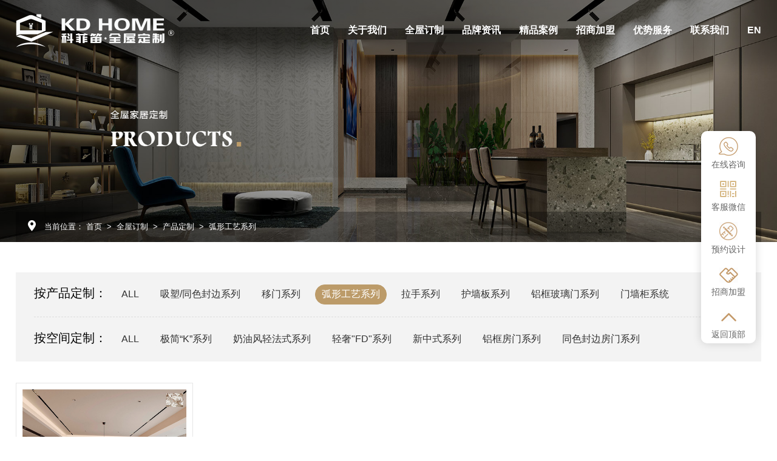

--- FILE ---
content_type: text/html; charset=utf-8
request_url: https://www.kfdchina.cn/products_40/
body_size: 4420
content:
<!DOCTYPE html>
<html>
<head>
<meta charset="utf-8">
<meta name="viewport" content="width=device-width,initial-scale=1,minimum-scale=1,maximum-scale=1,user-scalable=no" />
<meta name="applicable-device"content="pc,mobile">
<title>弧形工艺系列-金渼派</title>
<meta name="keywords" content="全屋定制家居,全屋家具定制,家具定制厂家">
<meta name="description" content="佛山市金渼派家居用品有限公司是集设计、研发、生产、销售、配套服务于一体的 定制家居产品生产企业，旗下有“科菲笛.高等定制”和“博亚一方”两两个品牌，以定制 家具为主，产品系列包括：衣柜、书柜、酒柜、玄关柜、鞋柜、电视柜、床、衣帽 间、榻榻米、衣柜门、配套家具等...">
<link rel="stylesheet" type="text/css" href="/template/default/css/animate.min.css"/>
<link rel="stylesheet" type="text/css" href="/template/default/css/public.css"/>
<link rel="stylesheet" type="text/css" href="/template/default/css/style.css"/>
<link rel="stylesheet" type="text/css" href="/template/default/css/swiper.min.css"/>
<script src="/template/default/js/jquery-2.1.3.min.js" type="text/javascript" charset="utf-8"></script>
<script src="/template/default/js/swiper.min.js" type="text/javascript" charset="utf-8"></script>
<script src="/template/default/js/imagesloaded.pkgd.js" type="text/javascript" charset="utf-8"></script>
<script src="/template/default/js/masonry.pkgd.min.js" type="text/javascript" charset="utf-8"></script>
<link rel="canonical" href="https://www.kfdchina.cn/products_40/" />
</head>
<body >
<!-- 头部 -->
<header>
	<div class="w1600">
		<div class="logo">
			<div class="swiper-container logo_img">
				<div class="swiper-wrapper">
					<div class="swiper-slide">
						<a href="/">
							<img src="/template/default/images/logo.png" alt="全屋家具定制">
							<img class="colorLogo" src="/template/default/images/logo2.png" alt="全屋家居定制">
						</a>
					</div>

					<div class="swiper-slide">
						<a href="/">
							<img src="/template/default/images/logo1-1.png" alt="全屋家具定制">
							<img class="colorLogo" src="/template/default/images/logo2-1.png" alt="全屋家居定制">
						</a>
					</div>

				</div>
			</div>
		</div>
		<div class="mben">
		<a href="https://www.suntime-home.com/" target="_blank">EN</a>
		</div>
		<div class="mbtn">
			<div class="burger">
				<div class="x"></div>
				<div class="y"></div>
				<div class="z"></div>
			</div>
		</div>
		
		<div class="nav">
			<ul>
				<li> <a href="/" rel="nofollow"> <span>首页</span> <span>首页</span> </a></li>
				
				<li> <a href="/pages_1/"> <span>关于我们</span> <span>关于我们</span> </a>
					
					<div class="subnav">
						
						<div class="li"><a href="/pages_1/#guanyu">公司简介</a></div>
						
						<div class="li"><a href="/pages_1/#licheng">发展历程</a></div>
						
						<div class="li"><a href="/photoes_10/">我们的团队</a></div>
						
						<div class="li"><a href="/photoes_36/">展厅展示</a></div>
						
						<div class="li"><a href="/videos_45/">企业视频</a></div>
						
					</div>
					
				</li>
				
				<li> <a href="/products_2/"> <span>全屋订制</span> <span>全屋订制</span> </a>
					
					<div class="subnav">
						
						<div class="li"><a href="/products_12/">产品定制</a></div>
						
						<div class="li"><a href="/products_13/">空间定制</a></div>
						
						<div class="li"><a href="/products_37/">综合系列</a></div>
						
					</div>
					
				</li>
				
				<li> <a href="/news_3/"> <span>品牌资讯</span> <span>品牌资讯</span> </a>
					
					<div class="subnav">
						
						<div class="li"><a href="/news_18/">公司动态</a></div>
						
						<div class="li"><a href="/news_19/">行业资讯</a></div>
						
					</div>
					
				</li>
				
				<li> <a href="/cases_4/"> <span>精品案例</span> <span>精品案例</span> </a>
					
				</li>
				
				<li> <a href="/pages_5/"> <span>招商加盟</span> <span>招商加盟</span> </a>
					
					<div class="subnav">
						
						<div class="li"><a href="/pages_5/#ys">加盟优势</a></div>
						
						<div class="li"><a href="/pages_5/#lc">条件与流程</a></div>
						
						<div class="li"><a href="/pages_22/">智造4.0</a></div>
						
						<div class="li"><a href="/pages_5/#md">门店形象</a></div>
						
					</div>
					
				</li>
				
				<li> <a href="/pages_24/"> <span>优势服务</span> <span>优势服务</span> </a>
					
					<div class="subnav">
						
						<div class="li"><a href="/pages_24/">定制流程</a></div>
						
						<div class="li"><a href="/pages_25/">预约测量</a></div>
						
					</div>
					
				</li>
				
				<li> <a href="/pages_7/"> <span>联系我们</span> <span>联系我们</span> </a>
					
					<div class="subnav">
						
						<div class="li"><a href="/pages_7/#lx">联系方式</a></div>
						
						<div class="li"><a href="/pages_7/#ly">在线留言</a></div>
						
					</div>
					
				</li>
				
				<li class="search"> 
				<a href="https://www.suntime-home.com/" target="_blank">EN</a>
				<!--
				     <i></i>
					<div class="input clearfix">
						 <form action="" method="post">s
              <input type="text" name="" placeholder="请输入关键字" />
              <button type="button"></button>
            </form>
					</div>-->
				</li>
			</ul>
		</div>
	</div>
</header>
<!-- 手机版菜单 -->
<section class="menu"> <img id="menu-bg" src="/template/default/images/banner.jpg" alt="menu" />
	<ul>
		<li> <a href="/" rel="nofollow"><span>首页</span></a> </li>
		
		<li> <a href="/pages_1/"> <span>关于我们</span> </a>
			
			<div class="subnav">
				
				<div class="li"><a href="/pages_1/#guanyu"><span>公司简介</span></a></div>
				
				<div class="li"><a href="/pages_1/#licheng"><span>发展历程</span></a></div>
				
				<div class="li"><a href="/photoes_10/"><span>我们的团队</span></a></div>
				
				<div class="li"><a href="/photoes_36/"><span>展厅展示</span></a></div>
				
				<div class="li"><a href="/videos_45/"><span>企业视频</span></a></div>
				
			</div>
			
		</li>

		
		<li> <a href="/products_2/"> <span>全屋订制</span> </a>
			
			<div class="subnav">
				
				<div class="li"><a href="/products_12/"><span>产品定制</span></a></div>
				
				<div class="li"><a href="/products_13/"><span>空间定制</span></a></div>
				
				<div class="li"><a href="/products_37/"><span>综合系列</span></a></div>
				
			</div>
			
		</li>

		
		<li> <a href="/news_3/"> <span>品牌资讯</span> </a>
			
			<div class="subnav">
				
				<div class="li"><a href="/news_18/"><span>公司动态</span></a></div>
				
				<div class="li"><a href="/news_19/"><span>行业资讯</span></a></div>
				
			</div>
			
		</li>

		
		<li> <a href="/cases_4/"> <span>精品案例</span> </a>
			
		</li>

		
		<li> <a href="/pages_5/"> <span>招商加盟</span> </a>
			
			<div class="subnav">
				
				<div class="li"><a href="/pages_5/#ys"><span>加盟优势</span></a></div>
				
				<div class="li"><a href="/pages_5/#lc"><span>条件与流程</span></a></div>
				
				<div class="li"><a href="/pages_22/"><span>智造4.0</span></a></div>
				
				<div class="li"><a href="/pages_5/#md"><span>门店形象</span></a></div>
				
			</div>
			
		</li>

		
		<li> <a href="/pages_24/"> <span>优势服务</span> </a>
			
			<div class="subnav">
				
				<div class="li"><a href="/pages_24/"><span>定制流程</span></a></div>
				
				<div class="li"><a href="/pages_25/"><span>预约测量</span></a></div>
				
			</div>
			
		</li>

		
		<li> <a href="/pages_7/"> <span>联系我们</span> </a>
			
			<div class="subnav">
				
				<div class="li"><a href="/pages_7/#lx"><span>联系方式</span></a></div>
				
				<div class="li"><a href="/pages_7/#ly"><span>在线留言</span></a></div>
				
			</div>
			
		</li>

		
	</ul>
</section>

<script>
	var swiper = new Swiper('.logo_img.swiper-container', {
		effect: 'cube',
		grabCursor: true,
		loop: true,
		autoplay: true,
		cubeEffect: {
			shadow: true,
			slideShadows: true,
			shadowOffset: 20,
			shadowScale: 0.94,
		},
	});
</script>

<!-- 内页图 -->


<section class="inpage-banner"> 
	<img src="/static/upload/image/20210429/1619661485772273.jpg" alt="全屋订制"> 
	<img src="/static/upload/image/20210521/1621588396181808.jpg" alt="全屋订制" class="moble"> 
</section>


<main class="wrapper heightTop">
  <!-- 当前位置 -->
<section class="mianbaoxie1200">
    <div class="w1600">
      <div class="con clearfix">
        <p class="p1"> <img src="/template/default/images/mub01address_icon01.png" width="13" height="18" alt="返回列表"> 当前位置：<a href="/">首页</a> > <a href="/products_2/">全屋订制</a> > <a href="/products_12/">产品定制</a> > <a href="/products_40/">弧形工艺系列</a> </p>
      </div>
    </div>
  </section>


  <!-- 产品 -->
  <section class="y-product-module bgcolor" id="yProductModule">
    <div class="w1600">
	  <!-- 产品分类 -->
	  <div class="proNav">
		<dl>
			<dt>按产品定制：</dt>
			<dd ><a href="/products_12/">ALL</a></dd>
		     
			<dd ><a href="/products_38/">吸塑/同色封边系列</a></dd>
		    
			<dd ><a href="/products_39/">移门系列</a></dd>
		    
			<dd  class="on" ><a href="/products_40/">弧形工艺系列</a></dd>
		    
			<dd ><a href="/products_41/">拉手系列</a></dd>
		    
			<dd ><a href="/products_42/">护墙板系列</a></dd>
		    
			<dd ><a href="/products_43/">铝框玻璃门系列</a></dd>
		    
			<dd ><a href="/products_44/">门墙柜系统</a></dd>
		    
		</dl>
		<dl>
			<dt>按空间定制：</dt>
			<dd ><a href="/products_13/">ALL</a></dd>
		     
			<dd ><a href="/products_14/">极简“K”系列</a></dd>
		    
			<dd ><a href="/products_15/">奶油风轻法式系列</a></dd>
		    
			<dd ><a href="/products_16/">轻奢&quot;FD&quot;系列</a></dd>
		    
			<dd ><a href="/products_17/">新中式系列</a></dd>
		    
			<dd ><a href="/products_33/">铝框房门系列</a></dd>
		    
			<dd ><a href="/products_34/">同色封边房门系列</a></dd>
		    
		</dl>
	  </div>
      <!-- 产品列表 -->
      <div class="y-product-box">
        <div class="y-product-cont" id="main">
          <div id="conBox">
            <div  class="y-product-list clearfix">
			  
			  <div class="item">
              <div class="details-cont"> <span class="y-img-box"> <a href="/products_40/314.html" > <img src="/static/upload/image/20240708/1720426350212281.jpg" alt="弧形工艺系列"> </a> </span>
                <h4>弧形工艺系列</h4>
                <p>风格:弧形工艺系列</p>
                <!-- <span class="y-btns clearfix">
		                                        <a href="#"  rel="nofollow" class="fl">立即咨询</a>
		                                        <a href="#"  class="fl">了解更多</a>
		                                    </span> -->
              </div>
			  </div>
              
            </div>
			
<div class=wp-pagenavi>
<a href='/products_40/' class="m640" rel="nofollow">首页</a>
<a href='javascript:;' rel="nofollow">上一页</a>
<a href="/products_40/" class="page-num page-num-current">1</a>
<a href='javascript:;' rel="nofollow">下一页</a>
<a href='/products_40/' class="m640" rel="nofollow">尾页</a>
</div>



          </div>
          <!--end -->
        </div>
      </div>
    </div>
  </section>
</main>
<div class="online">
	<ul>
    	<li><a href="http://wpa.qq.com/msgrd?v=3&uin=1640293146&site=qq&menu=yes" target="_blank" class="online_1">在线咨询</a></li>
        <li><a href="javascript:;" class="online_5">客服微信</a>
			<div class="ewmBox">
				<div class="img">
					<p>
						<img src="/template/default/images/kf.png" alt="微信客服" >
						微信客服
					</p>
					<p>
						<img src="/template/default/images/kf2.png" alt="微信客服">
						微信客服
					</p>
					
				</div>
			</div>
		</li>
        <li><a href="/pages_25/" class="online_2" rel="nofollow">预约设计</a></li>
        <li><a href="/pages_5/" class="online_3" rel="nofollow">招商加盟</a></li>
        <li><a href="javascript:;" class="online_4" rel="nofollow">返回顶部</a></li>
    </ul>
</div>
<footer>
  <!-- 底部加盟 -->
  <section class="inRed_bar pr clearfix">
    <div class="fan_left pa"></div>
    <div class="fan_right pa"></div>
    <div class="w1600 clearfix">
      <dl>
        <dt><a href="/pages_25/"><img src="/template/default/images/icon_text.png" alt="预约免费量"></a></dt>
        <dd> <a href="/pages_25/"> <span></span>
          <h3>预约免费量尺</h3>
          </a> </dd>
      </dl>
      <dl>
        <dt><a href="/pages_5/"><img src="/template/default/images/icon_jm.png" alt="投资加盟"></a></dt>
        <dd> <a href="/pages_5/"> <span></span>
          <h3>投资加盟</h3>
          </a> </dd>
      </dl>
    </div>
  </section>
  <!-- 底部 -->
  <section class="footer">
    <div class="w1600">
      <div class="f_left">
        <div class="f_left_tit">服务热线</div>
        <div class="contact_text">
          <h3><a href="tel:400-854-5368">400-854-5368</a></h3>
          <p>周一至周六 9:00-18:00</p>
          <p>公司地址：广东省佛山市南海区里水镇和桂工业园A区18号</p>
          <p>总部营销中心地址：广东省佛山市南海大沥镇广佛智城13栋B二层</p>
        </div>
      </div>
      <div class="f_menu">
	     
        <dl>
          <dt><a href="/pages_1/">关于我们</a></dt>
          <dd> 
		  
		  <a href="/pages_1/#guanyu">公司简介</a> 
		  
		  <a href="/pages_1/#licheng">发展历程</a> 
		  
		  <a href="/photoes_10/">我们的团队</a> 
		  
		  <a href="/photoes_36/">展厅展示</a> 
		  
		  <a href="/videos_45/">企业视频</a> 
		   
		  </dd>
        </dl>
      
        <dl>
          <dt><a href="/products_2/">全屋订制</a></dt>
          <dd> 
		  
		  <a href="/products_12/">产品定制</a> 
		  
		  <a href="/products_13/">空间定制</a> 
		  
		  <a href="/products_37/">综合系列</a> 
		   
		  </dd>
        </dl>
      
        <dl>
          <dt><a href="/news_3/">品牌资讯</a></dt>
          <dd> 
		  
		  <a href="/news_18/">公司动态</a> 
		  
		  <a href="/news_19/">行业资讯</a> 
		   
		  </dd>
        </dl>
      
        <dl>
          <dt><a href="/cases_4/">精品案例</a></dt>
          <dd> 
		   
		  </dd>
        </dl>
      
        <dl>
          <dt><a href="/pages_5/">招商加盟</a></dt>
          <dd> 
		  
		  <a href="/pages_5/#ys">加盟优势</a> 
		  
		  <a href="/pages_5/#lc">条件与流程</a> 
		  
		  <a href="/pages_22/">智造4.0</a> 
		  
		  <a href="/pages_5/#md">门店形象</a> 
		   
		  </dd>
        </dl>
      
      </div>
      <div class="ewmbox hid">
		  <div class="ewm_item"><img src="/template/default/images/dyj.png" alt="金渼派抖音号">金渼派抖音号</div>
      <div class="ewm_item"><img src="/template/default/images/dyh.jpg" alt="科菲笛抖音号">科菲笛抖音号</div>
        <div class="ewm_item"><img src="/template/default/images/ewm.jpg" alt="公众号">金渼派公众号</div>
        <div class="ewm_item"><img src="/template/default/images/ewm-fuwuhao.jpg" alt="服务号">金渼派服务号</div>
      </div>
    </div>
  </section>
  <section class="ft_bom">
    <div class="w1600 clearfix">
      <div class="copyright fl">
        <p>Copyright © 2021 佛山市金渼派家居用品有限公司 版权所有</p>
        <a href="https://beian.miit.gov.cn" rel="nofollow" target="_blank">粤ICP备2024265341号</a>
			</div>
      <div class="flink fr"> <span>投资有风险，选择需谨慎</span> 网页设计： <a href="https://www.onedi.net/" rel="nofollow" target="_blank">万迪网络</a> </div>
      <div class="slogo"><a href="javascript:void(0);"><img src="/template/default/images/logo.png" alt="家居定制厂家"></a></div>
    </div>
		  <div class="flink2">
			<div class="w1600">
				<span>友情链接：</span><a href="https://suntimehome.en.alibaba.com/index.html?spm=a2700.details.0.0.6c3673a0zG8R6z&amp;from=detail&amp;productId=1601196722999" title="阿里巴巴国际站店铺" target="_blank">阿里巴巴国际站店铺</a> 
			</div>
		</div> 
	</section>
</footer>
</body>
<script src="/template/default/js/public.js" type="text/javascript" charset="utf-8"></script>
<!-- 瀑布流功能 -->
<script type="text/javascript">
$(document).ready(function(){
	var $grid = $('.y-product-list');
	$grid.imagesLoaded(function(){
		$grid.masonry({
			itemSelector: '.item',
			columnWidth:'.item',
			// percentPosition: true
		});
	});
});
</script>

</html>


--- FILE ---
content_type: text/css
request_url: https://www.kfdchina.cn/template/default/css/public.css
body_size: 5337
content:
@charset "utf-8";
*{ box-sizing: border-box; }
body,h1,h2,h3,h4,h5,h6,hr,p,blockquote,dl,dt,dd,ul,ol,li,pre,fieldset,lengend,button,input,textarea,th,td{ margin:0;padding:0; }
body,button,input,textarea{font:12px Helvetica, Arial, "\5FAE\8F6F\96C5\9ED1",sans-serif,'Microsoft YaHei';border:none; overflow-x:hidden;}
h1{font-size: 30px; }
h2{font-size: 26px;}
h3{font-size: 18px;}
h4,h5,h6{font-size: 100%;}
small{font-size: 12px;}
img,input{vertical-align: middle; border:none;}
ul,ol,li{list-style: none;}
a{text-decoration:none;outline:none}
a:hover{text-decoration: underline;}
table{border-collapse: collapse;border-spacing: 0;}
body { background:#fff; color:#555; font-size:12px;overflow-x:hidden;}
html {overflow-x:hidden;}
.clear{height:1px;clear:both;margin-bottom:-1px;overflow:hidden;visibility:hidden;display:block;}
i,em{font-style: normal;}
a{color:#333;cursor:pointer;}
a:hover{text-decoration:none;}
input,button,select{font-family:'Microsoft Yahei';outline: none;font-size:14px; }
button,input[type=button]{cursor: pointer;}

@font-face{font-family:"DIN-Medium";src:url("DIN Medium.ttf") format("truetype")}

/*clearfix*/
.clearfix{*zoom:1}
.clearfix:before,
.clearfix:after{display:table;content:""}
.clearfix:after{clear:both}

/*设置浮动*/
.fl {float: left;}
.fr {float: right;}
.pr{position: relative;}
.pa{position: absolute;}

/* 图片 */
.img{width: 100%;}
.img img{width: 100%;}

/* 居中 */
.xCenter{display: flex; align-items: center;}
.yCenter{display: flex; justify-content: center;}

/* flex */
.wrapFlex{display: flex; flex-wrap: wrap;}
.columnFlex{display: flex; flex-direction: column;}
.xReverseFlex{display: flex; flex-wrap: wrap-reverse;}
.yReverseFlex{display: flex; flex-direction: column-reverse;}


.bgf4{background-color: #f4f4f4;}

/* 页面宽度 */
.w1200{width:1200px;margin:0 auto;}
.w1400{width:1400px;margin:0 auto;}
.w1600{width:1600px;margin:0 auto;}
@media all and (max-width:1640px){
	.w1600{width:100%;padding:0 2%;}
}
@media all and (max-width:1460px){
	.w1400{width:100%;padding:0 2%;}
}
@media all and (max-width:1260px){
	.w1200{width:100%;padding:0 2%;}
}


header{ position: fixed; z-index: 999; top: 0; left: 0; width: 100%; height: 100px;}
header.show{ animation: slideHead 0.6s; background-color: #FFFFFF; box-shadow: 0 5px 10px 5px rgba(0,0,0,.1); }
@keyframes slideHead{
	from{transform: translateY(-120px); opacity: 0;}
	to{transform: translateY(0);opacity: 1;}
}
header.show .logo img{ display: none; }
header.show .logo .colorLogo{ display: block; }
header.show::after{ display: none; }
header.show .search i{background-image: url(../images/icon_search_s.png);}
header.show .nav ul li>a{ color: #333333; }
header.show .mbtn div.x, header.show .mbtn div.y, header.show .mbtn div.z{background: #c19c5e;}
header::after{ content: ""; display: block; width: 100%; height: 133px; background: url(../images/header_bg.png) repeat-x; position: absolute; top: 0; left: 0; z-index: -1; }
header .w1600{ height: 100%;display: flex; justify-content: space-between; }
header .logo{height: 100%;position: relative; white-space: nowrap;overflow: hidden;width: 305px; }
header .logo .logo_img{height: 100%;}
header .logo a{ height: 100%; display: flex; align-items: center; }
header .logo img{  }
header .logo img.colorLogo{ display: none; }
header .mbtn{ display: none; height: 100%; }
header .mben{ display: none; height: 100%; }
header .mben a{ line-height:60px; color:#fff; font-size:20px;}
header .mbtn div.burger{height:30px;width:40px;cursor:pointer;position: relative; top: -8px;}
header .mbtn div.x,
header .mbtn div.y,
header .mbtn div.z{position:absolute;margin:auto;top:0;bottom:0;background:#fff;border-radius:2px;-webkit-transition:all 200ms ease-out;-moz-transition:all 200ms ease-out;-ms-transition:all 200ms ease-out;-o-transition:all 200ms ease-out;transition:all 200ms ease-out}
header .mbtn div.x,
header .mbtn div.y,
header .mbtn div.z{height:3px;width:26px;-webkit-transition:all 100ms ease-out;-moz-transition:all 100ms ease-out;-ms-transition:all 100ms ease-out;-o-transition:all 100ms ease-out;transition:all 100ms ease-out}
header .mbtn div.y.squize{width:0;-webkit-transition:all 100ms ease-out;-moz-transition:all 100ms ease-out;-ms-transition:all 100ms ease-out;-o-transition:all 100ms ease-out;transition:all 100ms ease-out}
header .mbtn div.y{top:18px}
header .mbtn div.z{top:37px}
header .mbtn div.open div.x{}
header .mbtn div.open div.x,
header .mbtn div.open div.z{top:19px;-webkit-transition:all 70ms ease-out;-moz-transition:all 70ms ease-out;-ms-transition:all 70ms ease-out;-o-transition:all 70ms ease-out;transition:all 70ms ease-out}
header .mbtn div.rotate30{-ms-transform:rotate(30deg);-webkit-transform:rotate(30deg);transform:rotate(30deg);-webkit-transition:all 70ms ease-out;-moz-transition:all 70ms ease-out;-ms-transition:all 70ms ease-out;-o-transition:all 70ms ease-out;transition:all 70ms ease-out}
header .mbtn div.rotate150{-ms-transform:rotate(150deg);-webkit-transform:rotate(150deg);transform:rotate(150deg);-webkit-transition:all 70ms ease-out;-moz-transition:all 70ms ease-out;-ms-transition:all 70ms ease-out;-o-transition:all 70ms ease-out;transition:all 70ms ease-out}
header .mbtn div.rotate45{-ms-transform:rotate(45deg);-webkit-transform:rotate(45deg);transform:rotate(45deg);-webkit-transition:all 100ms ease-out;-moz-transition:all 100ms ease-out;-ms-transition:all 100ms ease-out;-o-transition:all 100ms ease-out;transition:all 100ms ease-out}
header .mbtn div.rotate135{-ms-transform:rotate(135deg);-webkit-transform:rotate(135deg);transform:rotate(135deg);-webkit-transition:all 100ms ease-out;-moz-transition:all 100ms ease-out;-ms-transition:all 100ms ease-out;-o-transition:all 100ms ease-out;transition:all 100ms ease-out}
header .nav{  }
header .nav #menu-bg{display: none;}
header .nav ul{ display: flex; }
header .nav ul li{ display: block; padding-left: 50px; height: 100px; position: relative; }
header .nav ul li>a{ display: block; height: 100px; line-height: 100px; text-align: center; color: #FFFFFF; font-size: 16px; font-weight: bold;position: relative; overflow: hidden;}
header .nav ul li>a span{ display: block; transition: all 0.36s;  }
header .nav ul li:hover>a span{ transform: translateY(-100px); color: #BC9B69;}
header .nav .subnav{display: none; position: absolute; top: 100px; z-index: 999; box-shadow: 0 8px 8px 5px rgba(0,0,0,0.07); width: 200%; margin-left: -70%;}
header .nav .subnav .li{text-align: center; height: 50px; background-color: rgba(255,255,255,0.7); margin-bottom: 2px;}
header .nav .subnav .li:last-child{ margin-bottom: 0;}
header .nav .subnav .li a{ height: 100%; display: flex; align-items: center; justify-content: center; font-size: 16px; color: #333333;  }
header .nav .subnav .li:hover{ background-color: rgba(192,154,93,0.7); }
header .nav .subnav .li:hover a{ color: #FFFFFF; }
header .search{ display: flex!important; align-items: center; }
header .search i{ width: 25px; height: 25px; display: block; background: url(../images/icon_search.png) no-repeat center; cursor: pointer; }
header .search .input{ display: none; position: absolute; top: 90px; right: 0; width: 310px; border: 5px solid #eee; }
header .search .input input{ display: block; float: left; width: 220px; height: 40px; padding: 0 10px; }
header .search .input button{ display: block; width: 80px; height: 40px; background-color: #c09a5d; color: #FFFFFF; background: #c09a5d url(../images/icon_search.png) no-repeat center; }

/* 手机菜单 */
header.animate{left:0%;transition:all 500ms cubic-bezier(0.000,0.995,0.990,1.000)}
.wrapper{position: relative; transition:all 500ms cubic-bezier(0.000,0.995,0.990,1.000)}
.wrapper.animate{left: 100%; transition:all 500ms cubic-bezier(0.000,0.995,0.990,1.000)}
.menu{ height:100%;width:100%;margin-left:-10%;opacity:0;position:fixed; top: 0; transition:all 500ms cubic-bezier(0.000,0.995,0.990,1.000)}
#menu-bg{z-index: -1; position:absolute; left:-10px; top:0; transition:all 500ms cubic-bezier(0.000,0.995,0.990,1.000); height: 100%;}
.menu.animate #menu-bg{ left:0;transition:all 500ms cubic-bezier(0.000,0.995,0.990,1.000)}
.menu.animate{ margin-left:0;  opacity:1; transition:all 500ms cubic-bezier(0.000,0.995,0.990,1.000); }
.menu ul{ position:relative; display: block; overflow:auto; height: 100%; padding-top: 60px;  }
	.menu ul::-webkit-scrollbar{width:3px;height:3px;background-color: #c19c5e;}
	.menu ul::-webkit-scrollbar-track{background: rgba(255,255,255,0.8);border-radius:3px;}
	.menu ul::-webkit-scrollbar-thumb{background: #c19c5e;border-radius:3px;}
	.menu ul::-webkit-scrollbar-thumb:hover{background: #c19c5e;}
	.menu ul::-webkit-scrollbar-corner{background: #c19c5e;}
.menu ul li{list-style:none;width:82%;margin-top:20px;text-align:left;padding-left:40px;font-size:20px;}
.menu ul li .li{ padding-left: 30px; font-size: 18px; margin-top: 15px; }
.menu ul li a{color:#fff;text-decoration:none;letter-spacing:1px}
.menu.animate ul li{margin-left:18%; transition:all 800ms cubic-bezier(0.000,0.995,0.990,1.000)}
.menu.animate li:nth-of-type(1){transition-delay:.0s}
.menu.animate li:nth-of-type(2){transition-delay:.06s}
.menu.animate li:nth-of-type(3){transition-delay:.12s}
.menu.animate li:nth-of-type(4){transition-delay:.18s}
.menu.animate li:nth-of-type(5){transition-delay:.24s}

@media all and (max-width:1460px){
	header .nav ul li{ padding-left: 30px; }
}
@media all and (max-width:1260px){
	header .nav ul li{ padding-left: 20px; }
	
}
@media all and (max-width:1024px){
	header { z-index: 999; height: 60px; }
	header::after{margin-top: -40px;}
	header .logo img{height: 65%;}
	header .nav{display: none;}
	header .w1600{flex-direction: row-reverse;}
	header .mbtn{display: flex; align-items: center;}
	header .mben{display: flex; align-items: center;}
	section.menu.animate ul li{}
	header .logo{width: 220px;}
}




footer{position: relative; z-index: 2; transition:all 500ms cubic-bezier(0.000,0.995,0.990,1.000)}
footer.animate{left: 100%; transition:all 500ms cubic-bezier(0.000,0.995,0.990,1.000)}
 /* 底部加盟 */
 .inRed_bar{ height: 140px; background-image: url(../images/footer_zs_bg.jpg); overflow: hidden; } 
 .fan_left{width:93px;height:95px; background: url(../images/icon_footer_top.png) no-repeat right 0; left:0;bottom: 0;}
 .fan_right{width:100px;height:101px; background: url(../images/icon_jmxian.png) no-repeat left bottom; right:0;top:0;}
 .inRed_bar dl{width:50%;float:left;padding:43px 63px 0 78px; box-sizing: border-box; overflow: hidden; position: relative;}
 .inRed_bar dl::after{content:'';width:1px;height:65px;background: #ddcbae; position: absolute;right:0;bottom:0;}
 .inRed_bar dl:last-child::after{display:none;}
 .inRed_bar dl dt{float:left;margin-right:42px;}
 .inRed_bar dl dt img{ max-width: 100%; }
 .inRed_bar dl dd {overflow: hidden;}
 .inRed_bar dl dd h3{font-size:22px;line-height: 55px; color:#fff;font-family: "PingFangSC-Semibold"; font-weight: normal;}
 .inRed_bar dl dd p{font-size:14px;color:#fff;}
 .inRed_bar dl dd span{display:block;float:right;width:55px;height:55px;background: #fff url(../images/arr_icon.png) no-repeat center;}
 @media (max-width: 1024px) {
	.inRed_bar{height:120px;}
	.inRed_bar dl{padding: 43px 43px 0 58px;}
	.inRed_bar dl dt{width:45px;}
	.inRed_bar dl dd span{background-size:10px;width:40px;height:40px;}
	.inRed_bar dl dd h3{font-size: ;}
	.inRed_bar dl::after{height:50px;}
}
 @media (max-width: 800px) {
	.inRed_bar{height:120px;}
	.inRed_bar dl{padding:38px 20px 0 20px;}
	.inRed_bar dl dt{margin-right:25px;}
	.inRed_bar dl dd h3{ line-height: 30px;}
	.inRed_bar dl dd{margin-top:5px;}
	.inRed_bar dl dd span{width:30px;height:30px;}
}
 @media (max-width: 500px) {
  .fan_right{ height: 100%; width: 40px; }
  .fan_left{ height: 100%; width: 40px;  }
  .inRed_bar {height:auto;}
  .inRed_bar dl{padding-right:0;padding-top:15px;padding-bottom:15px;}
  .inRed_bar dl::after{height:30px;top:15px;}
  .inRed_bar dl dt{width:30px;margin-right:10px;}
  .inRed_bar dl:nth-child(2) dt{margin-top:2px;}
  .inRed_bar dl dd{margin-top:0;line-height: 30px;}
  .inRed_bar dl dd h3{font-size:12px;}
  .inRed_bar dl dd p{font-size:12px;display:none;}
}





/*footer*/
.footer { padding:60px 0 50px;background: #181819 url(../images/footer_bg.jpg); overflow: hidden; }
.f_left { width: 250px; float: left;margin-right:80px; }
.f_left_tit{font-size: 16px;color:#fff;padding-left:28px;background: url(../images/tel_icon.png) no-repeat 0 50%; }
.contact_text{ margin-top: 15px;}
.contact_text h3 a{font-size:32px;color:#b88b44; font-family: "HelveticaNeue-CondensedBold";line-height:1;}
.contact_text p{display:block;font-size: 14px;color:#ccc;margin-top:10px;} 
.f_menu {float:left;  overflow: hidden; }
.f_menu dl { float: left;padding-left:60px;  } 
.f_menu dl:first-child{padding-left:0;}
.f_menu dt a { display: block; position: relative; font-size: 16px;color:#fff; font-family: "PingFangSC-Semibold";position: relative; } 
.f_menu dd{margin-top:30px;}
.f_menu dd a { display: block; font-size: 14px;color:#999; margin-bottom: 10px; }
.f_menu dd a:hover { color: #fff; } 
.ewmbox{float:right;}
.ewm_item{width:146px;float:left;margin-left:0;padding-bottom:10px;background: #222222;font-size: 14px;color:#999;text-align:center;}
.ewm_item img{display:block;width:120px;height:120px;margin:13px;}
.ft_bom{padding:50px 0;background:#111;} 
.copyright {font-size:14px;color:#999; line-height: 2.1;}
.copyright a{color:#999;padding-right:10px;}
.copyright a:hover{color:#fff;}
.copyright a.beian{padding-left:24px;background:url(../images/gongan.png) no-repeat left center;}
.slogo{width:261px;margin:0 auto;}
.slogo img{ width: 100%; }
.flink {float:right;display: flex; color: #FFFFFF; height: 55px; line-height: 55px; }
.flink span{color: #ccc; padding-right: 30px; }
.flink a { color: #FFFFFF;}
.flink a:hover{color: #ccc;} 
.flink a:hover img{ opacity: 1; } 
.flink2{ color: #CCCCCC; padding-top: 30px; font-size: 14px; } 
.flink2 span{ padding-right: 10px; } 
.flink2 a{ display: inline-block; color: #CCCCCC; padding-right: 10px;  } 

@media only screen and (max-width:1680px) { 
	/* .f_menu dl{padding-left:85px;} */
}
@media only screen and (max-width:1550px) { 
	.f_left{width:250px;}
	.f_menu dl{padding-left:35px;}
	.ewm_item{width:120px;}
	.ewm_item img{margin:10px;width: 100px;height: 100px;}
	
	
}
@media only screen and (max-width:1280px) { 
	.ewm_item{width:100px;}
	.ewm_item img{width:80px;height:80px;}
}
@media only screen and (max-width:1200px) {
	.f_menu dl{padding-left:50px;}
}
@media (max-width: 1024px) {
	.f_menu,.slogo{display:none;  }
	.fan_left,.fan_right{background-size: 40px;  }
	.ewmbox{ width:280px;margin:0 auto;padding-top:20px;overflow: hidden; }
	.f_left_tit{background-size:16px;}
	.slogo{width:180px;}
}
@media (max-width: 800px) {
	.ewmbox{float:right;width:280px;padding-top:0;  }
	.footer,.ft_bom{padding:30px 0;}
		.copyright{float:none!important;text-align:center;margin-bottom:15px;font-size:12px;}
		.flink{float:none!important;align-items: center; justify-content: center;}
		.flink2{display: none;} 
		.f_left{width: 240px;}
		.contact_text h3 a{font-size: 20px;}
}
@media (max-width: 500px) {  
	.footer, .ft_bom{padding:20px 0;}
	.ewmbox{float:none;padding-top:20px;}  
	
	.copyright a.beian{padding-left:20px;background-size:16px;}
	.flink{line-height: 20px; height: 20px;}
}
@media (max-width:360px){
	.copyright a{display: block;padding-right:0;}
	.copyright a.beian{display:inline-block;}
}


/*  */
.online{ width:90px; height:auto; position:fixed; z-index:999; right:35px; top:30%;box-shadow:0 0 15px 0 rgba(0, 0, 0, 0.15);-webkit-border-radius: 10px;
-moz-border-radius: 10px;border-radius: 10px;}
.online ul li{ display:block; width:90px; height:70px; border-bottom:1px #efefef solid; position: relative;}
.online ul li .ewmBox{ position: absolute; left: -270px; top: 0; width: 250px; background-color: #FFFFFF; display: none; padding: 6px; }
.online ul li .ewmBox .img{ display: flex; }
.online ul li .ewmBox .img p{ text-align: center; color: ; font-size: 14px; }
.online ul li .ewmBox img{ width: 98%; margin: 0 1%; }
.online ul li:last-child{ border-bottom:0;}
.online ul li a{ display:block; width:90px; height:30px; padding-top:40px; line-height:30px; font-size:14px; color:#666; text-align:center; box-sizing: content-box;}
.online ul li a.online_1{ background:url(../images/online_icon1.png) no-repeat 50% 10px #fff;-moz-border-radius-topleft: 10px;-moz-border-radius-topright: 10px;-webkit-border-top-left-radius: 10px;-webkit-border-top-right-radius: 10px;border-top-left-radius: 10px;border-top-right-radius: 10px;}
.online ul li a.online_2{ background:url(../images/online_icon2.png) no-repeat 50% 10px #fff;}
.online ul li a.online_5{ background:url(../images/ewmt.png) no-repeat 50% 10px #fff;}
.online ul li a.online_3{ background:url(../images/online_icon3.png) no-repeat 50% 15px #fff;}
.online ul li a.online_4{ background:url(../images/online_icon4.png) no-repeat 50% 20px #fff;-moz-border-radius-bottomleft: 10px;-moz-border-radius-bottomright: 10px;-webkit-border-bottom-left-radius: 10px;-webkit-border-bottom-right-radius: 10px;border-bottom-left-radius:  10px;border-bottom-right-radius: 10px;}
.online ul li a.online_1:hover{ background:url(../images/online_icon1_over.png) no-repeat 50% 10px #b88b44; color:#fff;}
.online ul li a.online_2:hover{ background:url(../images/online_icon2_over.png) no-repeat 50% 10px #b88b44; color:#fff;}
.online ul li a.online_3:hover{ background:url(../images/online_icon3_over.png) no-repeat 50% 15px #b88b44; color:#fff;}
.online ul li a.online_4:hover{ background:url(../images/online_icon4_over.png) no-repeat 50% 20px #b88b44; color:#fff;}
@media (max-width: 768px) {
	
	.online{display: none;}
}

--- FILE ---
content_type: text/css
request_url: https://www.kfdchina.cn/template/default/css/style.css
body_size: 23274
content:
.inpage-banner{width:100%;background-repeat:no-repeat;background-position:center top;overflow: hidden;}
.inpage-banner img{ width: 100%; }
.inpage-banner img.moble{display: none;}
@media (max-width: 1024px) {
	.inpage-banner img{display: none;}
	.inpage-banner img.moble{display: block;}
}
@media (max-width: 800px) {
	/* .inpage-banner img{ width: 180%; margin-left: -40%; } */
}

/* 位置1 */
.mianbaoxie1200{width:100%;height:50px;margin-top:-50px;position:relative;z-index:9}
.mianbaoxie1200 .con{width:100%;height:50px;background:url(../images/mub01addressBg.png) repeat}
.mianbaoxie1200 .p1{height:50px;line-height:50px;font-size:13px;color:#fff;float:left;width:100%;overflow:hidden;white-space:nowrap;text-overflow:ellipsis}
.mianbaoxie1200 .p1 a{color:#fff;padding:0 4px}
.mianbaoxie1200 .p1 img{margin:0 10px 0 20px;position:relative;top:-2px}
.mianbaoxie1200 .p2{float:right;font-size:13px;color:#fff;line-height:50px;margin-right:22px}


/* 位置2 */
.localtion{ height: 130px; border-bottom: 1px solid #ddd; }
.localtion .w1400{  height: 100%; }
.localtion .local{ height: 100%; display: flex; align-items: center; justify-content: space-between;  }
.localtion .local .link{ font-size: 20px; }
.localtion .local .link>a{ font-size: 20px; }
.localtion .local .link span{font-size: 12px;}
.localtion .localNav{  }
.localtion .localNav a{ font-size: 16px; display: inline-block; margin-left: 5px; padding: 8px 20px; color: #FFFFFF; border-radius: 50px; background-color: #404040; }
.localtion .localNav a:hover{ background-color: #bc9b69;  }
.localtion .localNav a.cur{ background-color: #bc9b69;  }
@media (max-width: 1024px) {

	.localtion{display: none;}
}


/*----------------- 产品列表 ----------------*/
.proNav{ background-color: #F3F3F3; padding: 20px 30px; }
.proNav dl{ border-bottom: 1px dashed #DDDDDD; padding-bottom: 20px; margin-bottom: 20px; }
.proNav dl:last-child{ border-bottom: 0; padding-bottom: 0; margin-bottom: 0; }
.proNav dt{ font-size: 20px; font-weight: ; display: inline-block; color: #000000; }
.proNav dd{ font-size: 16px; display: inline-block; margin-left: 10px; color: #333333; }
.proNav dd a{ display: block; padding: 5px 10px; border: 1px solid #F3F3F3; border-radius: 20px; transition: all 0.3s; }
.proNav dd a:hover,.proNav dd.on a{ border: 1px solid #bc9b69; background-color: #bc9b69; color: #FFF; }

.y-product-module { padding: 50px 0;}
.y-product-module h3 { font-size: 32px; font-weight: 400; color: #212121; text-align: center; padding-bottom: 10px; }
.y-product-module h3 a{color:#212121;}
.y-product-module .y-product-nav {width: 100%;margin-top: 25px;position: relative;margin-bottom: 40px;}
.y-product-module .y-product-nav>span { display: block; width: 48px; height: 100%; box-sizing: border-box; border: solid 1px #e6e6e6; position: absolute; top: 0; z-index: 9; cursor: pointer;}
.y-product-module .y-product-nav>span.y-left-btn { left: 0; }
.y-product-module .y-product-nav>span.y-right-btn { width: 49px; right: 0; }
/*ç®­å¤´*/
.y-product-module .y-product-nav>span:before, .y-product-module .y-product-nav>span:after { content: ''; width: 0; height: 0; display: block; position: absolute; left: 0; top: 23px; z-index: 5; border-top: 12px transparent dashed; border-left: 12px transparent dashed; border-bottom: 12px transparent dashed; border-right: 12px #ccc solid; overflow: hidden; margin-left: 4px;}
.y-product-module .y-product-nav>span:after { left:3px; border-right-color: #fff;}
.y-product-module .y-product-nav>span:before { border-right-color: #999; }
.y-product-module .y-product-nav>span.y-right-btn:before, .y-product-module .y-product-nav>span.y-right-btn:after { border-right: 12px transparent dashed; border-left: 12px #ccc solid; margin-left: 17px; }
.y-product-module .y-product-nav>span.y-right-btn:after { left:-3px; border-left-color: #fff; }
.y-product-module .y-product-nav>span.y-right-btn:before { border-left-color: #999; }

.y-product-module .y-nav-cont { width: 100%; overflow: hidden; }
.y-product-module .y-nav-cont ul {margin: 0 auto;position: relative; display: flex; flex-wrap: wrap; justify-content: center;}
.y-product-module .y-nav-cont li { display: block; float: left; width: 138px; line-height: 70px; height: 70px; overflow: hidden; box-sizing: border-box; text-align: center; border-top: solid 1px #e6e6e6;border-left: solid 1px #e6e6e6; border-bottom: solid 1px #e6e6e6; border-right: solid 1px #e6e6e6; font-size: 18px; position: relative; margin-left: -1px; }
.y-product-module .y-nav-cont li a { display: block; color:#333;}
.y-product-module .y-nav-cont li.cur, .y-product-module .y-nav-cont li:hover { background-color: #b88b44; border-color: #b88b44; }
.y-product-module .y-nav-cont li.cur a, .y-product-module .y-nav-cont li:hover a { color: #fff; }
.y-product-module .y-nav-cont li.cur:after, .y-product-module .y-nav-cont li:hover:after {
    content: '';
    display: block;
    width: 0;
    height: 0;
    border-width: 8px;
    border-style: solid;
    border-color:#b88b44 transparent transparent transparent;
    position: absolute;
    bottom: -15px;
    left: 50%;
    margin-left: -8px;
    z-index: 2;
}
.y-product-module .y-product-box { width: 100%; }
.y-product-module .y-product-box .y-infos { padding: 30px 55px; background-color: #f5f5f5; }
.y-product-module .y-product-box .y-infos .y-img-box { width: 195px; height: auto; border-radius: 50%; overflow: hidden;}
.y-product-module .y-product-box .y-infos .y-img-box img { display: block; width: 100%; height: auto; }
.y-product-module .y-product-box .txts { width: 830px; height: 195px; position: relative; }
.y-product-module .y-product-box .y-infos h4 { font-size: 22px; color: #212121; font-weight: 400; padding: 15px 0; }
.y-product-module .y-product-box .txts p { height: 50px; font-size: 16px; color: #666; line-height: 24px; overflow: hidden; text-overflow: ellipsis; display: -webkit-box; -webkit-line-clamp: 2;-webkit-box-orient: vertical;}
.y-product-module .y-product-box .txts a { display: block; width: 120px; height: 40px; line-height: 40px; text-align: center; color: #fff; background-color: #212121; font-size: 15px; position: absolute; left: 0; bottom: 15px; z-index: 9; }

.y-product-list { margin: 0 -10px; margin-top: 35px; }
.y-product-box .item { width: 25%; padding: 0 10px; float: left; box-sizing: border-box; }
.y-product-box .details-cont { height: auto; border: solid 1px #e6e6e6; box-sizing: border-box; padding: 10px 10px 30px; margin-bottom: 30px; text-align: left; background-color: #fff; transition:all .3s ease-out; }
.y-product-list h4 { font-weight: 400; font-size: 18px; color: #333; padding: 22px 0 10px; overflow: hidden;text-overflow: ellipsis;white-space: nowrap;}
.y-product-list h4 a{color: #333;}
.y-product-box .details-cont .y-img-box { display: block; width: 100%; height: auto; }
.y-product-box .details-cont img { display: block; width: 100%; height: auto; }
.y-product-list .details-cont p {padding:0 50px;height: 20px; line-height: 20px; font-size: 14px; color: #666; overflow: hidden;text-overflow: ellipsis;display: -webkit-box;-webkit-line-clamp:2;-webkit-box-orient: vertical;}
.y-product-list .y-btns { display: block; width: 100px; margin: 25px auto 0; }
.y-product-list .y-btns a { display: block; font-size: 15px; color: #333; width: 100%; box-sizing: border-box;  }
.y-product-list .y-btns a:nth-child(2) { border-left: dashed 1px #999; }
.y-product-list .y-btns a:hover { color: #b88b44; }
.y-product-list .details-cont:hover { box-shadow: 5px 5px 40px rgba(0,0,0,.2); }
.y-product-list .details-cont:hover h4 a { color: #b88b44; }

@media (min-width: 800px) {
	/* .y-product-list .details-cont:nth-child(3n-1) { margin-left:1.5%; margin-right:1.5%; } */
}
@media (max-width: 1240px) {
	.y-product-box .item{ width: 33.33%;}
}
@media (max-width: 800px) {
	.y-product-box .item{ width: 50%;}
	/* .y-product-list .details-cont:nth-child(2n){ margin-right: 0;} */
	.y-product-module h3 {font-size: 22px;}
	.y-product-module .y-nav-cont li{font-size: 14px;}
	.y-product-module .y-nav-cont ul li{ line-height: 50px; height: 50px; margin-top: ; }
}
@media (max-width: 500px) {
	.proNav{ padding: 10px 20px; }
	.proNav dl{ padding-bottom: 10px; margin-bottom: 10px; }
	.proNav dt{ font-size: 18px; display: inline-block; }
	.proNav dd{ font-size: 14px; margin-left: 8px; }
	.proNav dd a{ display: block; padding: 3px 8px; }
	
	.y-product-box .item{ width: 100%;}
	
	.y-product-box .details-cont{width: 100%; margin-right: 0;}
	.y-product-module{padding: 30px 0;}
	.y-product-module .y-product-nav{margin-bottom: 30px; margin-top: 20px;}
	.y-product-module .y-nav-cont ul{width: 100%;}
	.y-product-module .y-nav-cont ul li{width: 33.33%; line-height: 40px; height: 40px;}
	.y-product-list h4{font-size: 16px}
}


/* 产品内容 */
.nbody{ width:100%; height:auto; background:url(../images/nbody_bg.jpg) repeat-x top #f6f6f6; padding:50px 0;}
.plist{ padding-top:50px; margin: 0 -1%;}
.plist ul li{ width:48%; height:auto; float:left; margin:0 1% 40px;}
.plist ul li a{ display:block; width:100%; position:relative; z-index:9; background:#fff;}
.plistc{}
.plistc_img{ width:100%; height:400px; display: flex; align-items: center; overflow:hidden;}
.plistc_img img{ width:100%; }
.plistc_t{ width:100%; height:100px; line-height:100px; padding:0 40px; font-size:24px; color:#333333;}
.plistc_t span{ font-size:16px; color:#999999; text-transform:uppercase; font-family:Arial, Helvetica, sans-serif;}

.plist_o{ width:100%; height:100%; position:absolute; z-index:10; top:0; left:0; background: rgba(205, 166, 115, 0.9) repeat; padding: 0 10px; padding-top:90px; text-align:center; display:none;}
.plist_o_1{ font-size:30px; line-height:50px; color:#fff;}
.plist_o_2{ width:30px; height:3px; background:#fff; margin:25px auto;}
.plist_o_3{ font-size:16px; color:#fff; line-height:30px;display: -webkit-box;             /*将对象转为弹性盒模型展示*/
    -webkit-box-orient: vertical;     /*设置弹性盒模型子元素的排列方式*/
    -webkit-line-clamp: 2;            /*限制文本行数*/
    overflow: hidden;                 /*超出隐藏*/}
.plist_o_3 p{ }
.plist_o_4{ margin:60px auto 0 auto; width:228px; height:58px; border:1px #cda673 solid; line-height:58px; text-align:center; font-size:16px; color:#fff; background:url(../images/plist_more.png) no-repeat 171px 50%;}
.plist ul li a:hover .plist_o_4{background:url(../images/plist_more.png) no-repeat 171px 50% ; border: 1px solid #FFFFFF;}
.plist ul li a:hover .plist_o{ display:block;}

.plist_m{ display:block; width:220px; height:65px; line-height:65px; background:url(../images/plist_more_show.png) no-repeat 170px 50% #fff; font-size:16px; color:#1a1a1a; text-indent:34px; margin:40px auto;}


.pdimg{ padding:40px 30px; background:#fff; margin-bottom: 60px;}
.pdimgl{ width:655px; height:auto;}
.pdimgll-prev{ width:100px; height:30px; margin-bottom:20px; background:url(../images/pd_prev.jpg) no-repeat;}
.pdimgll-next{ width:100px; height:30px; margin-top:20px; background:url(../images/pd_next_over.jpg) no-repeat;}
.pdimgll-prev:focus,
.pdimgll-next:focus{ outline: none;  }

.pdimgll{ width:100px; height:auto; position:relative; z-index:9;}
.pdimgll-container{ height:244px;}
.pdimgll_img{ margin-bottom:17px;}
.pdimgll_img img{ width: 100%; }
/*.pdimgll_img img{filter:alpha(opacity=50);-moz-opacity:0.50;opacity:0.50;}
.pdimgll-container .swiper-slide-active .pdimgll_img img{filter:alpha(opacity=100);-moz-opacity:1;opacity:1;}*/
.pdimgll_img img{filter:alpha(opacity=50);-moz-opacity:0.50;opacity:0.50;}
img.pdimgll_img_cur{filter:alpha(opacity=100);-moz-opacity:1;opacity:1;}
.pdimglr{ width:525px; height:auto;}
.pdimglr img{ width: 100%; height: auto; }

.pdimgr{ width:calc(100% - 725px); height:auto; }
.pdimgr_1{  }
.pdimgr_1_t{ font-size:36px; color:#333333; line-height:48px; }
.pdimgr_1_e{ font-size:18px; font-family:Arial, Helvetica, sans-serif; color:#999999; line-height:48px; text-transform:uppercase;}

.pdimgr_2{ margin:20px 0 25px 0; padding:0 20px; line-height:50px; background:url(../images/pd_fg_bg.jpg) repeat; font-size:14px; color:#777777;}
.pdimgr_2 span{ color:#c19c70;}
.pdimgr_3{ font-size:14px; line-height:30px; color:#777777;}
.pdimgr_4{ margin-top:25px;}
.pdimgr_4l{ padding-left:60px; background:url(../images/pd_phone.jpg) no-repeat left 50%; min-height:50px;}
.pdimgr_4l_t{ font-size:16px; line-height:28px; color:#bbbbbb;}
.pdimgr_4l_c{ font-size:30px; color:#333333; line-height:28px; font-family:Arial, Helvetica, sans-serif;}
.pdimgr_4r{ width:155px; height:55px;}
.pdimgr_4r a{ display:block; width:155px; height:55px; background:url(../images/pd_buy.jpg) no-repeat; color:#fff; line-height:55px; text-indent:60px; font-size:16px;}
.pdbody{ width:100%; height:auto; background:#f6f6f6; padding:50px 0;}
.pdcon{ margin-bottom:55px;}
.pdcont{ text-align:center; margin:0 auto 40px auto;}
.pdcont_t{ font-size:36px; line-height:48px; color:#333333;font-weight:bolder; margin-bottom:10px;}
.pdcont_t span{ font-weight:normal;}
.pdcont_i{}
.pdconc{ padding:60px; background:#fff;}
.pdconc img{ max-width:100%; height:auto; margin: 0 auto; display: table;}
.pdmes{margin-bottom:55px;}
.pdmesc{ padding:50px 60px; background:#fff;}
.pdmesc_1{ margin-bottom:37px;}
.pdmesc_1l{ width:48%; height:60px;}
.pdmesc_1ll{ width:150px; height:60px; background:url(../images/pd_mess_icon1.png) no-repeat 50px 50% #efefef; font-size:14px; color:#999; text-indent:78px; line-height:60px;}
.pdmesc_1lr{ width:calc(100% - 150px); height:60px;}
.pdmes_text{width:100%; height:58px; border:1px #efefef solid; line-height:58px; text-indent:25px; font-size:14px; color:#333;}
.pdmesc_1r{ width:48%; height:60px;}
.pdmesc_1rl{ width:150px; height:60px; background:url(../images/pd_mess_icon2.png) no-repeat 50px 50% #efefef; font-size:14px; color:#999; text-indent:78px; line-height:60px;}
.pdmesc_1rr{ width:calc(100% - 150px); height:60px;}
.pdmesc_2{ margin-bottom:37px;}
.pdmesc_2l{width:150px; height:60px; background:url(../images/pd_mess_icon3.png) no-repeat 50px 50% #efefef; font-size:14px; color:#999; text-indent:78px; line-height:60px;}
.pdmesc_2r{ width:calc(100% - 150px); height:60px;border:1px #efefef solid;}
.pdmes_select{ width:33.33%; height:58px; float:left; line-height:58px; border:0; text-indent:20px; color:#999; border-right:1px #efefef solid;}
.pdmes_select:last-child{ border-right:0;}
.pdmesc_3{ margin-bottom:37px;}
.pdmes_textarea{ width:100%; height:70px; border:1px #efefef solid; padding:15px 0; font-family:"微软雅黑", "宋体",Arial, Helvetica, sans-serif; text-indent:28px; color:#333; font-size:14px; line-height:26px;}
/* .pdmes_textarea:focus{ outline: none; } */
.pdmesc_4{ text-align:center;}
.pdmesc_4_sub{ width:200px; height:60px; background:url(../images/more.png) no-repeat 86% 50% #BC9B69; line-height:60px; text-align:center; color:#fff; font-size:18px; border:0;}
.pdotherc{ padding-top:0;}
/*product end*/


@media (max-width: 1240px) {
	.pdimgl{width: 455px; display: flex; flex-direction: column-reverse;}
	.pdimgr{width: calc(100% - 485px);}
	.pdimgll{float: none; width: 455px; margin-top: 15px;}
	.pdimgll-container{width: 355px; height: 80px; }
	.pdimgll-prev{ position: absolute; left: -25px; top: 25px; width: 80px; transform: rotate(270deg); background-position: center;}
	.pdimgll-next{ position: absolute; right: -25px; top: 5px; width: 80px; transform: rotate(270deg); background-position: center;}
	.pdimgll_img{margin-bottom: 0; height: 100%; display: flex; justify-content: center; align-items: center; overflow: hidden;}
	.pdimgll_img img{width: 90%;}
	.pdimglr{float: none;width: 455px;}
	.plist_o{padding-top: 50px;}
	.plistc_img{ height:300px; }
}
@media (max-width: 1024px) {
	.pdimg{padding: 30px; margin-bottom: 30px;}
	.pdimgr_1_t{font-size: 24px; line-height: 30px;}
	.pdimgr_1_e{font-size: 16px; line-height: 34px;}
	.pdimgr_2{line-height: 40px; margin-bottom: 20px;}
	.pdimgr_4l_c{font-size: 26px;}
	
	.pdcon{margin-bottom: 30px;}
	.pdcont{ margin-bottom: 20px;}
	.pdcont_t{font-size: 26px;}
	.pdconc{padding: 30px;}
	.pdmesc{ padding: 30px; }
	
	.pdmesc_1{margin-bottom: 30px;}
	.pdmesc_1l{height: 50px;}
	.pdmesc_1ll{height: 50px; line-height: 50px;}
	.pdmes_text{height: 50px;}
	.pdmesc_1lr{height: 50px;}
	.pdmesc_1rl{height: 50px; line-height: 50px;}
	
	.pdmesc_2r{height: 50px;}
	.pdmesc_2l{height: 50px; line-height: 50px;}
	.pdmes_select{height: 48px;}
	.pdmesc_4_sub{height: 50px; line-height: 50px;}
	
	.plist_o{padding-top: 50px;}
	.plist_o_2{margin: 10px auto;}
	.plist ul li a:hover .plist_o_4{margin-top: 30px;height: 40px; line-height: 40px; font-size: 14px;width: 150px;}
	.plistc_t{padding: 0 20px; font-size: 18px; height: 80px; line-height: 80px;}
	.plistc_t span{display: none;}
}
@media (max-width: 768px) {
	.pdimgl{width: 100%; float: none;}
	.pdimgr{width: 100%; float: none; margin-top: 30px;}
	.pdimgll{width: 100%;}
	.pdimglr{width: 100%;}
	.pdimgll-container{height: 90px;}
	.pdimgll-next{height: 90px; top: -20px;}
	.pdimgll-prev{height: 90px; top: 3px;}
	.pdimgll-container{width: 60%;}
	
	.pdbody{padding: 30px 0;}
	.pdimg{padding: 20px;}
	.pdmesc_1{margin-bottom: 10px;}
	.pdmesc_2{margin-bottom: 30px;}
	.pdmes{margin-bottom: 30px;}
	.plist ul li{margin-bottom: 20px;}
}
@media (max-width: 480px) {
	.pdbody{padding-top: 20px;}
	.pdimgr_1_t{font-size: 20px;}
	.pdimgr_1_e{font-size: 16px;}
	.pdimgll-container{width: 80%;}
	.pdimg{padding: 10px;}
	.pdimgr{margin-top: 20px;}
	.pdimgr_4l_c{font-size: 24px;}
	.pdcont_t{font-size: 20px; line-height: 28px;}
	
	.pdconc{padding: 15px;}
	.pdmesc{padding: 15px;}
	
	
	.pdmesc_1l{width: 100%; height: auto;margin-bottom: 10px;}
	.pdmesc_1r{width: 100%; height: 50px;}
	.pdmesc_1ll{width: 100px;background-position: 20px 50%;text-indent:50px;}
	.pdmesc_1rl{width: 100px;background-position: 20px 50%;text-indent:50px;}
	.pdmesc_1lr{width: calc(100% - 100px);}
	.pdmesc_1rr{width: calc(100% - 100px);height: 50px;}
	
	.pdmesc_2{margin-bottom: 20px;}
	.pdmesc_2l{width: 100%;float: none; }
	.pdmes_select{width: 100%;float: none;}
	
	.pdmesc_4_sub{width: 100%;}
	.pdmesc_2r{width: 100%;height: auto;}
	/* .pdmesc_1ll{width: 100%;} */
	
	.plist ul li{width: 98%;}
	.plistc_t{height: 80px; line-height: 40px;
		display: -webkit-box;             /*将对象转为弹性盒模型展示*/
		    -webkit-box-orient: vertical;     /*设置弹性盒模型子元素的排列方式*/
		    -webkit-line-clamp: 2;            /*限制文本行数*/
		    overflow: hidden;                 /*超出隐藏*/
	}
	.plist_o{ padding-top: 30px; }
	.plist_o_1{font-size: 22px; line-height: 30px;}
	.plist_o_3{font-size: 14px;}
	.plist ul li a:hover .plist_o_4{font-size: 14px; margin-top: 20px; height: 30px; line-height: 30px;}
	
	.plist_o{padding-top: 30px;}
	.plistc_img{ height:220px; }
}


/*  */
.left-side-box{width: 70%;}
.right-side-box{width: 29%;}

/* 新闻内容 */
.newsDetailsSection{width:100%;position:relative}
.newsDetailsSection .article{border:1px solid #e4e4e4;width:99.8%;position:relative}
#newsconhits span{float:right}
.newsDetailsSection .article .conBox{padding:20px 19px 0}
.newsDetailsSection .article .title h1{font-size:22px;color:#333;font-weight:400;margin-bottom:20px}
.newsDetailsSection .article .title .share{width:100%;height:24px}
.newsDetailsSection .article .title .share p{float:left;overflow:hidden}
.newsDetailsSection .article .title .share p span{display:block;font-size:12px;color:#999;float:left;padding:0 8px;border-left:1px dotted #b6b6b6}
.newsDetailsSection .article .title .share p span:first-child{padding-left:0;border-left:none}
.newsDetailsSection .article .title .share p span #cntrHits{float:right}
.newsDetailsSection .article .title .share ul{float:right}
.newsDetailsSection .article .title .share li{margin-left:7px;width:24px;height:24px;float:left}
.newsDetailsSection .article .title .share li img{display:block}
.newsDetailsSection .article .title i{width:100%;display:block;height:1px;margin-top:12px}
.newsDetailsSection .article .title p.label{font-size:12px;color:#999;display:block;padding-left:26px;background:url(../images/TInpage/label.png) no-repeat left center;line-height:16px;margin-top:20px}
.newsDetailsSection .article .con{margin-top:20px;padding-bottom:20px;overflow:hidden}
.newsDetailsSection .article .con .img{ max-width: 100%; }
.newsDetailsSection .article .con img{ display: block; margin: 0 auto; max-width: 800px!important; width: auto!important; height: auto!important; }
@media (max-width:1300px) {
	.newsDetailsSection .article .con img{ width: 100%!important; }
}

.newsDetailsSection .article .con p{line-height:30px;font-size:14px;color:#333}
.newsDetailsSection .article .con p a{color:#b88b44;}
.newsDetailsSection .article .context{width:100%;border-top:1px solid #e7e7e7;background:#fff;height:60px}
.newsDetailsSection .article .context p{width:50%;float:left;height:60px;line-height:60px}
.newsDetailsSection .article .context p a{font-size:13px;color:#666;display:block;overflow:hidden;white-space:nowrap;text-overflow:ellipsis}
.newsDetailsSection .article .context p.prevNews a{margin-left:20px;padding-left:20px;position:relative}
.newsDetailsSection .article .context p.prevNews a:after,.newsDetailsSection .article .context p.prevNews a:before{content:'';width:0;height:0;display:block;position:absolute;left:0;top:22px;z-index:5;border-top:8px transparent dashed;border-left:8px transparent dashed;border-bottom:8px transparent dashed;border-right:8px #ccc solid;overflow:hidden;margin-left:-5px}
.newsDetailsSection .article .context p.prevNews a:after{left:3px;border-right-color:#fff}
.newsDetailsSection .article .context p.prevNews a:hover{color:#b88b44}
.newsDetailsSection .article .context p.prevNews a:hover:before{border-right-color:#b88b44}
.newsDetailsSection .article .context p.NextNews a{margin-right:20px;padding-right:20px;text-align:right;position:relative}
.newsDetailsSection .article .context p.NextNews a:after,.newsDetailsSection .article .context p.NextNews a:before{content:'';width:0;height:0;display:block;position:absolute;right:0;top:22px;z-index:5;border-top:8px transparent dashed;border-right:8px transparent dashed;border-bottom:8px transparent dashed;border-left:8px #ccc solid;overflow:hidden;margin-right:-5px}
.newsDetailsSection .article .context p.NextNews a:after{right:3px;border-left-color:#fff}
.newsDetailsSection .article .context p.NextNews a:hover{color:#b88b44}
.newsDetailsSection .article .context p.NextNews a:hover:before{border-left-color:#b88b44}
.newsDetailsSection .article .context p.NextNews{border-left:1px solid #e7e7e7;width:49%}
.newsDetailsSection .backNewsList{width:59px;display:block;position:absolute;left:-59px;top:0;cursor:pointer;padding:12px 0;background-color:#ccc;text-align:center;font-size:14px;color:#fff}
.newsDetailsSection .backNewsList:hover{background-color:#b88b44}
.right-side-article .newsDetailsSection{background-color:#fff}
.right-side-article .newsDetailsSection .article{width:100%;border:none 0}
.right-side-article .article .title i{height:1px;background:0 0;background-color:#e7e7e7;position:relative}
.right-side-article .article .title i:before{content:'';display:block;width:22px;height:100%;background-color:#b88b44;position:absolute;left:0;top:0;z-index:9}
.right-side-article .article .title h1{font-size:28px}
.right-side-article .article .conBox{padding:30px 30px 0}

/* 热门新闻 */
.hot-news-sidebar{background-color:#fff;margin-bottom:10px}
.hot-news-sidebar .box{padding:30px 28px 18px}
.hot-news-sidebar .box .top{height:44px;border-bottom:1px solid #e7e7e7}
.hot-news-sidebar .box .top h3{font-size:18px;color:#333;font-weight:400;float:left}
.hot-news-sidebar .box .top h3 em{font-weight:700;color:#b88b44 }
.hot-news-sidebar .box .top h3 i{width:100%;height:1px;background:#b88b44;position:relative;display:block;top:18px}
.hot-news-sidebar .box .top a.more{display:block;width:21px;height:21px;float:right;margin-top:4px}
.hot-news-sidebar .box ul{padding-top:18px}
.hot-news-sidebar .box1 li{font-size:14px;margin-bottom:16px;white-space:nowrap;overflow:hidden;text-overflow:ellipsis}
.hot-news-sidebar .box1 li a{color:#333}
.hot-news-sidebar .box1 li:hover a{color:#b88b44}
.zuixin-news-sidebar .box2 li{font-size:14px;margin-bottom:16px;white-space:nowrap;overflow:hidden;text-overflow:ellipsis}
.zuixin-news-sidebar .box2 li a{color:#333}
.zuixin-news-sidebar .box2 li:hover a{color:#b88b44}

/* 相关新闻 */
.proListNews{width:100%;padding:40px 0}
.proListNews .mainCon{background:#fff; padding: 40px;}
.proListNews .mainCon dl{float:left;width:48%;padding-right:41px;border-right:1px dotted #b2b2b2}
.proListNews .mainCon dt{width:220px;height:auto;float:left;overflow:hidden}
.proListNews .mainCon dt img{display:block;width:100%;height:auto}
.proListNews .mainCon dd{ width:calc(100% - 250px);float:right;height:auto;min-height:150px;position:relative; }
.proListNews .mainCon dd h3{ font-size:16px;font-weight:400;text-overflow: ellipsis;overflow: hidden;white-space: nowrap; }
.proListNews .mainCon dd h3 a{color:#000;text-decoration:none}
.proListNews .mainCon dd p{ color:#666;text-decoration:none;display:block;font-size:14px;line-height:22px; display: -webkit-box;-webkit-box-orient: vertical;-webkit-line-clamp: 3;overflow: hidden; }
.proListNews .mainCon dd p a{color:#666;text-decoration:none;display:block;font-size:14px;margin-top:10px;line-height:22px; display: -webkit-box;
-webkit-box-orient: vertical;
-webkit-line-clamp: 3;
overflow: hidden;}
.proListNews .mainCon dd span{display:block;font-size:13px;color:#999;position:absolute;bottom:10px;left:0}
.proListNews .mainCon dd a.more{display:block;width:38px;height:38px;background:url(../images/list_circle.png) no-repeat left top;overflow:hidden;position:absolute;right:6px;bottom:0;border-radius:50%;border:solid 1px #bcbcbc}
.proListNews .mainCon dl:hover dd a.more{background-position:left bottom;background-color:#b88b44;border-color:#b88b44}
.proListNews .mainCon dl:hover dd h3 a{color:#b88b44}
.proListNews .mainCon ul{width:48%;float:right; }
.proListNews .mainCon li{overflow:hidden;margin-top:14px}
.proListNews .mainCon li:first-child{margin-top}
.proListNews .mainCon li a{display:block;font-size:13px;color:#333;width:320px;overflow:hidden;text-overflow:ellipsis;white-space:nowrap;float:left}
.proListNews .mainCon li a:hover{color:#b88b44}
.proListNews .mainCon li span{display:block;font-size:13px;color:#999;font-family:arial;margin-right:10px;float:right}

/* 相关新闻标题 */
.mub01Top{width:100%;height:45px;border-bottom:1px solid #eaeaea}
.mub01Top h3{color:#333;font-size:20px;float:left}
.mub01Top h3 i{display:block;width:24px;height:1px;background:#b88b44;position:relative;top:18px}
.mub01Top h3 em{color:#b88b44;font-weight:700}
.mub01Top a.more{display:block;font-size:13px;color:#666;float:right;margin-right:6px;text-decoration:none;line-height:34px}
.mub01Top a.more:hover{color:#b88b44}

@media (max-width: 1240px) {
	.proListNews .mainCon{padding: 20px;}
	.proListNews .mainCon dl{ padding-right: 30px; }
	.proListNews .mainCon dt{width: 180px;}
	.proListNews .mainCon dd{ width: calc(100% - 200px); }
	.proListNews .mainCon li:first-child{margin-top: 0; }
}
@media (max-width: 1024px) {
	.left-side-box{ width: 100%; float: none; }
	.right-side-box{ width: 100%; display: none; }
	.proListNews .mainCon dl{ width: 100%; border: 0; margin-bottom: 20px; }
	.proListNews .mainCon ul{ width: 100%; }
}
@media (max-width: 500px) {
	.proListNews .mainCon{padding: 10px;}
	.proListNews .mainCon dl{padding-right: 0;}
	.proListNews .mainCon dt{width: 100%;}
	.proListNews .mainCon dd{width: 100%; margin-top: 10px; min-height: 120px; }
	.proListNews .mainCon dd a.more{display: none;}
	.proListNews .mainCon dd span{ bottom: 0px;}
	.proListNews .mainCon li a{width: calc(100% - 90px);}
	.right-side-article .article .conBox{padding: 20px 20px 0;}
	/* .newsDetailsSection .article .context{height: auto;} */
	/* .newsDetailsSection .article .context p{width: 100%; float: none;} */
	.newsDetailsSection .article .context p.prevNews a{margin-left: 10px;}
	.newsDetailsSection .article .context p.NextNews a{margin-right: 10px;}
	.newsDetailsSection .article .context p.NextNews{ padding-left: 10px; }
	.right-side-article .article .title h1{margin-bottom: 15px;font-size: 20px;}
	.newsDetailsSection .article .title .share{ height: auto; line-height: 30px; }
	.newsDetailsSection .article .title .share p{float: none; }
}



/* 新闻列表 */
.list-news { margin: 50px 0; }
.list-news .item {position: relative;width: 100%;height: 245px;margin-top: 40px;padding-left: 406px;background-color: #f3f3f3;display: block;}
.list-news .item:first-child {margin-top: 0;}
.list-news .thumbnail { position: absolute;top: 0;left: 0;width: 406px;height: 245px;margin: 0;background-repeat: no-repeat;background-size: cover;border: none;border-radius: 0;display: block; }
.list-news .content { padding: 40px 50px;font-size: 14px;line-height: 30px;color: #666; }
.list-news .title {position: relative;margin-top: 12px;margin-bottom: 10px;padding-bottom: 10px;}
.list-news .title h3, 
.list-news .title .time {overflow: hidden;text-overflow: ellipsis;white-space: nowrap;}
.list-news .title h3 {display: block;font-size: 18px;line-height: 30px;color: #333;}
.list-news .title:after {content: '';display: block;position: absolute;bottom: 0;left: 0;width: 42px;height: 1px;background-color: #fff}
.list-news a:hover h3 {color: #BC9B69;}}
.list-news .time .iconfont {float: left;margin-right: 10px;}
.list-news p {height: 60px;overflow: hidden;}

@media (max-width: 768px) {
	/* 新闻列表 */
	.list-news{ margin: 30px 0; }
	.list-news .item { height: 80px;padding-left: 126px;margin-top: 20px; }
	.list-news .thumbnail { width: 112px;height: 80px; }
	.list-news .content { padding: 0; }
	.list-news .content:after{ content:'MORE >';display:block;margin-top: 4px;padding:0;height:24px;font-size:12px;line-height:22px;color:#5d5d5d }
	.list-news .title { margin: 0;padding: 4px 0 0; }
	.list-news .title:after { content: none }
	.list-news .title h3 { font-size: 14px;line-height: 24px; }
	.list-news .time {font-size: 12px;line-height: 24px;}
	.list-news .time .iconfont {display: none;}
	.list-news p {display: none;}
}


.abCont{ margin-bottom: 80px; }


/* 关于我们 */
.aboutc{width:100%;padding-bottom: 80px; background: #ffffff url(../images/about_bg1.jpg) no-repeat 50% top}
.aboutc .w1400{padding-top:65px}
.aboutct_cn{font-size:35px;line-height:45px;color:#333;margin-bottom:10px}
.aboutct_en{font-size:54px;color:#b7946a;line-height:60px;font-family:Arial,Helvetica,sans-serif}
.aboutcc{padding-top:50px}
.aboutccl{width:621px;height:597px}
.aboutccl img{width: 100%; }
.aboutccr{width:calc(100% - 680px);height:auto}
.aboutccrt{font-size:36px;color:#131e3b;font-weight:bolder;line-height:45px}
.aboutccrt span{font-weight:normal}
.aboutccr_line{width:50px;height:3px;margin:20px 0 25px 0;background:#b9956c}
.aboutccr_c{margin-bottom:45px;font-size:19px;color:#666;line-height:36px;text-align: justify; }
.aboutccrc ul li{width:25%;height:auto;float:left}
.aboutccrc_t{font-size:24px;color:#131e3b;line-height:30px;margin-bottom:10px}
.aboutccrc_i{font-size:16px;color:#999;line-height:28px;text-transform:uppercase}

/* 团队风采 */
.abhonor{width:100%;height:;background:url(../images/about_bg2.jpg) no-repeat 50% top;background-size: cover; color:#fff}
.abhonor .w1400{padding-top:70px;padding-bottom: 130px;}
.abhonor_t{text-align:center;font-size:36px;font-weight:bolder;line-height:40px;margin-bottom: 50px;}
.abhonor_line{width:;margin:23px auto 25px auto;width:50px;height:3px;background:#c6a47b}
.abhonor_i{padding:0 60px 70px 60px;font-size:18px;line-height:36px;text-align:center}
.abhonor_c{position:relative;z-index:9}
.abhonor_cl{width:100%}
.abhonor_cl a{display:block;width:100%;height:auto;background:#fff;position:relative;z-index:9}
.abhonor_cl_img{ overflow: hidden; }
.abhonor_cl_img img{ width: 100%; }
.abhonor_cl_over{width:100%;height:280px;position:absolute;z-index:10;top:0;left:0;background:url(../images/about_honor_img_over.png) no-repeat;display:none}
.abhonor_cl_c{padding:25px 0 30px 0;text-align:center}
.abhonor_cl_c_1{font-size:18px;color:#142e59;line-height:36px}
.abhonor_cl_c_2{width:60px;height:1px;background:#c19c70;margin:6px auto 18px auto}
.abhonor_cl_c_3{font-size:18px;color:#142e59;line-height:26px}
.abhonor_cl a:hover{background:#c19c70}
.abhonor_cl a:hover .abhonor_cl_over{display:block}
.abhonor_cl a:hover .abhonor_cl_c_1{color:#fff}
.abhonor_cl a:hover .abhonor_cl_c_2{background:#fff}
.abhonor_cl a:hover .abhonor_cl_c_3{color:#fff}
.abhonor_ca{padding-bottom:60px}
.abhonor_c .swiper-pagination{ width: 100%; bottom: -60px !important; }
.abhonor_c .swiper-pagination-bullet{width:12px;height:12px;background:#bbb;opacity:1;}
.abhonor_c .swiper-pagination-bullet:focus{outline: none;}
.abhonor_c .swiper-pagination-bullet-active{background:#ceb008;opacity:1;}
.abhonor_c>.swiper-pagination-bullets .swiper-pagination-bullet{margin:0 6px;bottom:0;}
.abhonor_c>.swiper-pagination-bullets .swiper-pagination-bullet:last-child{margin-right:0}
.abhonor_c>.swiper-pagination-bullets{bottom:0}
.abhonor_c .abhonor_ca-prev{width:65px;height:65px;background:url(../images/prev.png) no-repeat 50% 50%;background-size:100% 100%;position:absolute;z-index:10;top:50%;margin-top:-32px;left:-95px;outline:0;cursor:pointer}
.abhonor_c .abhonor_ca-prev:hover{background:url(../images/prev_over.png) no-repeat 50% 50%}
.abhonor_c>.swiper-pagination-bullets{bottom:0}
.abhonor_c .abhonor_ca-next{width:65px;height:65px;background:url(../images/next.png) no-repeat 50% 50%;background-size:100% 100%;position:absolute;z-index:10;top:50%;margin-top:-32px;right:-95px;outline:0;cursor:pointer}
.abhonor_c .abhonor_ca-next:hover{background:url(../images/next_over.png) no-repeat 50% 50%}

@media (max-width: 1440px) {
	.aboutct_cn{font-size: 30px; }
	.aboutct_en{font-size: 46px; line-height: 50px; }
	.aboutccl{width: 500px; height: auto;}
	.aboutccr{width: calc(100% - 550px);}
	.aboutccrt{font-size: 30px}
	.aboutccr_line{ margin: 15px 0 20px;}
	.aboutccr_c{font-size: 16px; line-height: 30px;}
	.aboutccrc_t{font-size: 22px;}
	.aboutccrc_i{font-size: 14px; line-height: 20px;}
}
@media (max-width: 1024px) {
	.aboutc .w1400{padding-top: 40px;}
	.aboutct_cn{font-size: 26px; line-height: 34px; }
	.aboutct_en{font-size: 40px; line-height: 50px; }
	.aboutcc{padding-top: 30px;}
	.aboutccl{width: 360px; height: auto;}
	.aboutccr{width: calc(100% - 390px);}
	.aboutccrt{font-size: 24px;line-height: 30px;}
	.aboutccr_c{margin-bottom: 10px; font-size: 14px; line-height: 26px;}
	.aboutccrc_t{font-size: 20px; margin-bottom: 5px;}
	.aboutccrc_i{font-size: 14px; line-height: 20px;}
}
@media (max-width: 769px) {
	.aboutc{padding-bottom: 30px;}
	.aboutccl{float: none; width: 100%;}
	.aboutccr{float: none; width: 100%; margin-top: 30px;}
	.abhonor .w1400{padding-top: 30px; padding-bottom: 60px;}
	.abhonor_t{font-size: 24px; margin-bottom: 20px;}
	.abhonor_c .swiper-pagination{bottom: -40px !important;}
}
@media (max-width: 500px) {
	.aboutct_cn{font-size: 20px; line-height: 30px; }
	.aboutct_en{font-size: 28px; line-height: 30px; }
	.aboutc .w1400{padding-top: 30px;}
	.aboutcc{ padding-top: 20px; }
	.aboutccrt{font-size: 20px;}
	.aboutccr_line{margin: 10px 0 15px;}
	
	.aboutccrc ul li{text-align: center;}
	.aboutccrc_i{font-size: 12px;}
	
	.abhonor_t{font-size: 20px; line-height: 30px;}
	.abhonor_c .swiper-pagination-bullet{width: 10px; height: 10px;}
}


/* 发展历程 */
.developc{width:100%;height:auto;background:url(../images/develop_bg.jpg) no-repeat center;padding-top:20px;padding-bottom:140px}
.developcc{margin:90px auto 0 auto}
.developcct{text-align:center}
.developcct_i{font-size:35px;color:#000;line-height:48px;font-weight: bold;}
.developccc{margin:70px auto 0 auto;background:url(../images/develop_con_bg.png) repeat-x 50% 87px}
.developcccl{width:33%;height:auto;}
.developccclt{font-size:35px;color:#8a6e00;line-height:35px;font-weight:bolder;height:35px}
.developccclimg{margin:50px 0 40px 0}
.developcccl .pic{overflow: hidden;}
.developcccl .pic img{ max-width: 100%;}
.developccclc{font-size:16px;color:#666;line-height:30px;width:100%;height:auto;margin-bottom: 20px}
.developccc{position:relative;z-index:9}
.developccc .developccc-prev{width:65px;height:65px;background:url(../images/prev.png) no-repeat 50% 50%;position:absolute;z-index:10;top:60px;left:-85px;outline:0;cursor:pointer}
.developccc .developccc-prev:hover{background:url(../images/prev_over.png) no-repeat 50% 50%}
.developccc>.swiper-pagination-bullets{bottom:60px}
.developccc .developccc-next{width:65px;height:65px;background:url(../images/next.png) no-repeat 50% 50%;position:absolute;z-index:10;top:60px;right:-80px;outline:0;cursor:pointer}
.developccc .developccc-next:hover{background:url(../images/next_over.png) no-repeat 50% 50%}

@media (max-width: 1024px) {
	.developc{padding-bottom: 60px;}
	.developcc{margin-top: 40px;}
	.developccc{margin-top: 40px;}
	.developccc .developccc-next,.developccc .developccc-prev{display: none;}
	.developccclt{font-size: 30px;}
}
@media (max-width: 769px) {
	.developc{padding-bottom: 40px;}
	.developcc{margin-top: 20px;}
	.developccc{margin-top: 20px; background-position: 50% 67px;}
	.developcct_i{font-size: 24px;}
	.developccclimg{ margin: 30px 0 20px;}
	.developccclc{width: 100%; line-height: 26px;}
	.developccclt{font-size: 20px;}
}
@media (max-width: 500px) {
	.developcct_i{ line-height: 20px;}
	.developccc{margin-top: 20px; background-position: 50% 42px;}
	.developccclt{font-size: 18px; line-height: 20px; height: 20px;}
	.developccclimg{ margin: 20px 0 10px;}
	.developccclc{font-size: 14px; line-height: 20px; margin-bottom: 10px;}
}



/* 资质荣誉 */
.rybox{ padding: 50px 0 70px; background: url(../images/honor.jpg) center; background-size: cover; }
.rybox .rytitle{font-size: 35px; text-align: center;}
.rybox .ry{ position: relative; margin-top: 20px; padding: 50px 120px; background-color: rgba(0,0,0,0.1);}
.rybox .ry .pic{ overflow: hidden; border: 1px solid #ccc; padding: 8px; transition: all 0.3s;  }
.rybox .ry .pic img{ width: 100%; transition: all 0.3s; }
.rybox .ry .pic:hover {border-color: #ceb008;}
.ry-next, .ry-prev{position: absolute; border-radius: 70px; width: 70px; height: 70px;  background: url(../images/ry_prev.png) no-repeat center; top: 50%; margin-top: -35px; }
.ry-next:hover, .ry-prev:hover{ background-image: url(../images/ry_prevhover.png); }
.ry-next{ right: 20px; transform: rotateY(180deg); }
.ry-prev{ left: 20px; }
.ry-next:focus, .ry-prev:focus{ outline: none; }


@media (max-width: 1024px) {
	.rybox .ry{padding: 50px 80px;}
	.ry-next, .ry-prev{ z-index: 1; width: 45px; height: 45px; background-size: 100%; margin-top: -22.5px;}
}
@media (max-width: 769px) {
	.rybox{padding: 30px 0 50px; }
	.rybox .rytitle{font-size: 24px; font-weight: bold;}
	.rybox .ry{padding: 30px 50px; }
}
@media (max-width: 500px) {
	.rybox .ry{ padding: 20px 10px;}
	.ry-next, .ry-prev{width: 30px; height: 30px; margin-top: -15px; background-color: #FFFFFF;}
	.ry-next{ right: 5px; }
	.ry-prev{ left: 5px; }
}


/* 加盟合作 */

.lm1{width:100%;height:auto;margin:0 auto;text-align:center;margin-bottom:60px}
.lm1 .txet{height:40px;line-height:40px;font-size:35px;color:#fff;letter-spacing:3px}
.lm1 i{position:absolute;margin-top:20px;text-align:center;content:'';width:2px;height:40px;background-color: #FFFFFF;background-size:100%;background-repeat:no-repeat}
.lm1 i{-webkit-transition:all .5s;-moz-transition:all .5s;transition:all .5s}
.lm1:hover i{-webkit-transform:rotate(180deg);-moz-transform:rotate(180deg);-ms-transform:rotate(180deg);transform:rotate(180deg)}



/*合作尊享 */
.hozzxq{width: 100%; background: url(../images/jmbg2.jpg) no-repeat center; background-size: cover; overflow: hidden; position: relative; padding-bottom: 220px; z-index: 0; padding-top: 120px;}
/**/

 .hozzxqner { display: block;
 	margin-top: 90px;
 	position: relative;
      width: 100%;
      height: 100%;
    }
    
.hozzxqner ul{zoom: 1; }  
.hozzxqner ul li{width: 32.4% height: auto;  margin-right: 1.4% ;}    
.hozzxqner ul li:nth-child(3n){margin-right: 0;}    
.hozzxqner ul li img{width: 100%; height: auto;}     

.propic_txet{background:rgba(0,0,0,0.8);  width: 50px; position: absolute;z-index: 99; height: 100%; top:0; left: 0;}
.propic_tt{background:rgba(0,0,0,0.8);  width: 50px; position: absolute;z-index: 99; height: 100%; top:0; right: 0;}
.swiper-hoz-next,
.swiper-hoz-prev {
	position: absolute;
	top: 50%;
	width: 25px; 
	height: 50px;
	z-index: 10;
	cursor: pointer;

	background-position: center;
	background-repeat: no-repeat
}

.swiper-hoz-next.swiper-hoz-disabled,
.swiper-hoz-prev.swiper-hoz-disabled {
	opacity: .35;
	cursor: auto;
	pointer-events: none
}

 .swiper-hoz-next {
	background-image: url("../images/left1.png");
	left: 10px; 
	
}

 .swiper-hoz-prev {
	background-image: url("../images/right1.png") ;
	right: 10px; 

}

@media all and (max-width:640px){
        .hozzxqner{ display: none;}
		
}
@media all and (max-width:1080px){
        .hozzxqner{ display: none;}
        .hozzxq{ padding-bottom: 0px; margin-top: ; padding-top: 30px;}
	
}


.hozzxqtsj{ width: 93%; margin:auto; display: block; clear: both; position: relative;height: ; padding-bottom: 30px;}
.hozzxqtsj ul{ zoom: 1;  }
.hozzxqtsj ul li{ width: 100%;}
.hozzxqtsj ul li img{ width: 100%;}

.hozzxqtsj .swiper-pagination{bottom: 10px !important;}



@media all and (min-width:640px){
        /* .hozzxqtsj{ display: none;} */
        
		
}
@media all and (min-width:1080px){
        .hozzxqtsj{ display: none;}
        
	
}

@media all and (max-width:720px){
     /* .hozzxqtsj{ height: 300px; } */
	.lm1{margin-bottom: 30px;}
	.lm1 .txet{font-size: 24px;}
	.lm1 i{ margin-top: 10px; }
}
@media all and (max-width:500px){
	.lm1 .txet{font-size: 20px;}
}

/*合作尊享 */

.sdafcre{width: 100%;  overflow: hidden;z-index: 1;margin-top: -150px; opacity: 1; position: relative; margin-bottom: 60px;}
.sdafcre .sdafc{width: 80%;display: block;background: url(../images/sdafc.jpg) repeat center top;margin: auto;padding: 70px 0;
z-index: 1 position: relative; }
.sdafcre .sdafc ul{zoom: 1; overflow: hidden;}
.sdafcre .sdafc ul li{width: 50%; float: left;}
.sdafcre .sdafc ul li .terxt{ padding:0 26%;border-right: 1px solid #ffffff; color: #fff; padding-bottom: 30px;}
.sdafcre .sdafc ul li:nth-child(2n) .terxt{border: none;} 
.sdafcre .sdafc ul li .terxt .title{ font-size: 32px;margin-bottom: 15px;}
.sdafcre .sdafc ul li .terxt .text{  line-height: 24px; height: 48px; overflow: hidden;}

@media all and (max-width:1550px){
.sdafcre .sdafc ul li .terxt{ padding:0 15%;}
}

@media all and (max-width:1350px){
.sdafcre .sdafc ul li .terxt{ padding:0 10%;}

.sdafcre .sdafc ul li .terxt .title{ font-size: 20px;}
.sdafcre .sdafc ul li .terxt .text{ line-height: 24px; height:72px; overflow: hidden;}
	
}

@media all and (max-width:1200px){
	.sdafcre {margin-top:0px;margin-bottom: 0px;}    
.sdafcre .sdafc ul{width: 90%; margin: auto;}
.sdafcre .sdafc{width: 100%;}
}


@media all and (max-width:720px){
	.sdafcre .sdafc{ padding: 20px 0;}
	.sdafcre .sdafc ul li{width: 100%; float: left;}
.sdafcre .sdafc ul li .terxt{border:none; margin-bottom: 30px; padding: 0;}
.sdafcre .sdafc ul li .terxt .title{ margin-bottom: 10px;}
.sdafcre .sdafc ul li .terxt .text{ line-height: 24px; height:auto; overflow: hidden;}
}

@media all and (max-width:720px){
	.sdafcre .sdafc ul li .terxt .title{ font-size: 18px;}
}


/* 加盟预约 */
.fulture{background:url(../images/bg_05.jpg) no-repeat left bottom;background-size:contain;padding-bottom:12rem;position:relative;overflow:hidden;z-index:1}
.fulture .con .title h2{font-size:52px;color:#333;text-align:center;font-weight: normal;}
.fulture .con .title h2 span{font-weight:bold}
.fulture .con .title h3{ text-align:center;font-size:16px;color:#333;letter-spacing:9px;margin-top: 15px; font-weight: normal; }
.fulture .con .fulture-box{ margin-top:3rem;  }
.fulture .con .fulture-box .left{width:100%}
.fulture .con .fulture-box .left >ul >li{float:left;width:30%;margin-top:2rem;position:relative}
.fulture .con .fulture-box .left >ul >li label{position:absolute;bottom:-18px;font-size:12px;color:red;left:140px}
/* .fulture .con .fulture-box .left >ul >li:nth-child(even){float:right} */
.fulture .con .fulture-box .left >ul >li:nth-child(3){width:40%}
.fulture .con .fulture-box .left >ul >li h2{float:left;width:110px;text-align:right;line-height:48px;font-size:16px;color:#333;font-weight: normal;}
.fulture .con .fulture-box .left >ul >li input{float:right;width:calc(100% - 140px);height:48px;background:rgba(0,0,0,0.2);padding:0 20px;font-size:14px;color:#fff;border:0;box-sizing: border-box;}
.fulture .con .fulture-box .left >ul >li input::-webkit-input-placeholder{color:#fff}
.fulture .con .fulture-box .left >ul >li input::-moz-placeholder{color:#fff}
.fulture .con .fulture-box .left >ul >li input:-moz-placeholder{color:#fff}
.fulture .con .fulture-box .left >ul >li input:-ms-input-placeholder{color:#fff}
.fulture .con .fulture-box .left >ul >li .box{float:right;width:calc(100% - 112px);background:rgba(0,0,0,0.2);position:relative;z-index:4}
.fulture .con .fulture-box .left >ul >li .box h3{font-size:.7rem;color:#fff;padding:0 1.4rem;line-height:48px;position:relative}
.fulture .con .fulture-box .left >ul >li .box h3:before{content:'\e603';font-family:iconfont;font-size:1rem;color:#fff;position:absolute;right:1.4rem;top:0;display:inline-block;transition:all .5s;-webkit-transition:all .5s;-moz-transition:all .5s;-ms-transition:all .5s}
.fulture .con .fulture-box .left >ul >li .box ul{width:100%;position:absolute;top:48px;left:0;cursor:pointer;display:none}
.fulture .con .fulture-box .left >ul >li .box ul li{line-height:48px;font-size: 14px;text-align:center;background:#ccc;color:#fff;border-top:1px solid #fff}
.fulture .con .fulture-box .left >ul >li .box ul li:hover{background:#0d5e64}
.fulture .con .fulture-box .left >ul >li .box.active h3:before{transform:rotate(180deg);-webkit-transform:rotate(180deg);-moz-transform:rotate(180deg);-ms-transform:rotate(180deg)}
.fulture .con .fulture-box .right{ width:100%;padding-top:2rem}
.fulture .con .fulture-box .right >ul >li{float:left;width:30%;position:relative}
.fulture .con .fulture-box .right >ul >li select{ width:calc(100% - 140px);height:3rem;background:rgba(0,0,0,0.2);padding:0 1.4rem;font-size:.7rem;color:#fff;border:0; float: right;text-indent: 0;}
.fulture .con .fulture-box .right >ul >li:nth-child(3){ width:40%}
.fulture .con .fulture-box .right >ul >li label{position:absolute;bottom:-18px;font-size:12px;color:red;left:140px}
.fulture .con .fulture-box .right >ul >li h2{float:left;width:110px;text-align:right;line-height:48px;font-size:16px;color:#333; font-weight: normal;}
.fulture .con .fulture-box .right >ul >li input{float:right;width:calc(100% - 140px);height:3rem;background:rgba(0,0,0,0.2);padding:0 1.4rem;font-size:.7rem;color:#fff;border:0}
.fulture .con .fulture-box .right >ul >li input::-webkit-input-placeholder{color:#fff}
.fulture .con .fulture-box .right >ul >li input::-moz-placeholder{color:#fff}
.fulture .con .fulture-box .right >ul >li input:-moz-placeholder{color:#fff}
.fulture .con .fulture-box .right >ul >li input:-ms-input-placeholder{color:#fff}
.fulture .con .fulture-box .right >ul >li .box{float:right;width:calc(100% - 112px);background:rgba(0,0,0,0.2);position:relative;z-index:4}
.fulture .con .fulture-box .right >ul >li .box h3{font-size:.7rem;color:#fff;padding:0 1.4rem;line-height:3rem;position:relative}
.fulture .con .fulture-box .right >ul >li .box h3:before{content:'\e603';font-family:iconfont;font-size:1rem;color:#fff;position:absolute;right:1.4rem;top:0;display:inline-block;transition:all .5s;-webkit-transition:all .5s;-moz-transition:all .5s;-ms-transition:all .5s}
.fulture .con .fulture-box .right >ul >li .box ul{width:100%;position:absolute;top:3rem;left:0;cursor:pointer;display:none}
.fulture .con .fulture-box .right >ul >li .box ul li{line-height:3rem;font-size:.8rem;text-align:center;background:#ccc;color:#fff;border-top:1px solid #fff}
.fulture .con .fulture-box .right >ul >li .box ul li:hover{background:#0d5e64}
.fulture .con .fulture-box .right >ul >li .box.active h3:before{transform:rotate(180deg);-webkit-transform:rotate(180deg);-moz-transform:rotate(180deg);-ms-transform:rotate(180deg)}
.fulture .con .fulture-box .btn{padding-left:140px;margin-top:2rem}
.fulture .con .fulture-box .btn input{width:9rem;height:2.9rem;background:#d1af75;font-size:14px;border:0;color:#fff;opacity:.8;transition:all .5s;-webkit-transition:all .5s;-moz-transition:all .5s;-ms-transition:all .5s}
.fulture .con .fulture-box .btn input:hover{opacity:1}
.fulture .con .fulture-box .btn input[type=reset]{margin-left:2rem}
.fulture .bottom-text{position:absolute;left:0;width:100%;bottom:4rem}
.fulture .bottom-text p{text-align:center;font-size:12px;font-family:FUTURAL;letter-spacing:17px;color:#987958}
@media screen and (max-width:1440px){
.fulture .con .fulture-box .left >ul >li label{left:110px}
.fulture .con .fulture-box .left >ul >li h2{width:90px}
.fulture .con .fulture-box .left >ul >li input{width:calc(100% - 110px)}
.fulture .con .fulture-box .right >ul >li label{left:110px}
.fulture .con .fulture-box .right >ul >li h2{width:90px}
.fulture .con .fulture-box .right >ul >li input{width:calc(100% - 110px)}
.fulture .con .fulture-box .right >ul >li select{width:calc(100% - 110px)}
.fulture .con .fulture-box .btn{padding-left:110px}
}
@media screen and (max-width:1024px){
.fulture{padding-bottom:9rem}
.fulture .bottom-text{bottom:30px}
.fulture .bottom-text p{letter-spacing:12px}
}
@media screen and (max-width:768px){
	.fulture{padding-top:30px;padding-bottom:80px}
	.fulture .con .title h2{font-size:36px }
	.fulture .con .title h3{font-size:16px;margin-top:4px;letter-spacing:0}
	.fulture .con .fulture-box{margin-top:10px}
	.fulture .con .fulture-box .left{width:100%}
	.fulture .con .fulture-box .left >ul >li{width:100%;margin-top:20px}
	.fulture .con .fulture-box .left >ul >li:nth-child(3){width: 100%;}
	.fulture .con .fulture-box .left >ul >li label{left:0}
	.fulture .con .fulture-box .left >ul >li h2{text-align:left;width:100%;font-size:14px;line-height:24px}
	.fulture .con .fulture-box .left >ul >li input{width:100%;height:44px;font-size:14px}
	.fulture .con .fulture-box .left >ul >li .box h3{line-height:44px;font-size:14px}
	.fulture .con .fulture-box .left >ul >li .box h3:before{font-size:16px}
	.fulture .con .fulture-box .left >ul >li .box ul li{line-height:44px;font-size:14px}
	.fulture .con .fulture-box .right{width:100%;padding-top:0}
	.fulture .con .fulture-box .right >ul >li{width:100%;margin-top:20px}
	.fulture .con .fulture-box .right >ul >li:nth-child(3){width: 100%;}
	.fulture .con .fulture-box .right >ul >li label{left:0}
	.fulture .con .fulture-box .right >ul >li h2{text-align:left;width:100%;font-size:14px;line-height:24px}
	.fulture .con .fulture-box .right >ul >li input{width:100%;height:44px;font-size:14px}
	.fulture .con .fulture-box .right >ul >li select{width:100%;height:44px;font-size:14px;}
	.fulture .con .fulture-box .right >ul >li .box h3{line-height:44px;font-size:14px}
	.fulture .con .fulture-box .right >ul >li .box h3:before{font-size:16px}
	.fulture .con .fulture-box .right >ul >li .box ul li{line-height:44px;font-size:14px}
	.fulture .con .fulture-box .btn{margin-top:20px;padding-left:0;display:flex;justify-content:center}
	.fulture .con .fulture-box .btn input{width:80px;height:44px;font-size:14px}
	.fulture .con .fulture-box .btn input[type=reset]{margin-left:10px}
	.fulture .bottom-text{bottom:20px}
	.fulture .bottom-text p{letter-spacing:0}
}
@media screen and (max-width:500px){
	.fulture .con .title h2{font-size:20px }
}

/* 加盟流程 */
/* procedure */
.procedure{position: relative;background: #fff;clear: both;margin-top: 130px;}
.procedure .wrap-tit { }
.procedure .wrap-tit h2{font-size: 35px; font-weight: normal; text-align: center; }
.procedure-con { margin-top: 53px; height: 460px; overflow: hidden; position: relative;}
.procedure-con:after { content: ''; display: block; position: absolute; left: 0; top: 128px; background: url("../images/procedure-before.png") no-repeat center; width: 100%; height: 20px;}
.procedure-con .item {position: absolute; top: 0; width: 150px; text-align: center;}
.procedure-con .item span {  margin:0 auto;display:block; overflow:hidden;width: 40px; height: 40px;}
.procedure-con .item span img { width: 100%;}
.procedure-con .item h2 { margin-top:10px;font-size:18px; color: #333; }
.procedure-con .item em { margin: 10px auto 0; display: block; width: 1px; height: 47px; border-right: 1px dashed  #999999; box-sizing: border-box;}
.procedure-con .item i { display:block; margin:0 auto;width: 20px; height: 20px; border: 4px solid #ccc; box-sizing: border-box; border-radius: 50%;}
.procedure-con .item:nth-of-type(n+5) em { margin: 0 auto 10px;}
.procedure-con .item:nth-of-type(1) { left: 6%;}
.procedure-con .item:nth-of-type(2) { left: 32%;}
.procedure-con .item:nth-of-type(3) { left: 57.5%;}
.procedure-con .item:nth-of-type(4) { left: 83.5%;}
.procedure-con .item:nth-of-type(5) { left: 19%; top: 130px;}
.procedure-con .item:nth-of-type(6) { left: 45%; top: 130px;}
.procedure-con .item:nth-of-type(7) { left: 70.5%; top: 130px;}
.procedure-con .item:hover  span img { transform: translateY(-40px);}
.procedure-con .item:hover h2 { color: #d1af75;}
.procedure-con .item:hover em { border-right: 1px dashed #d1af75;}
.procedure-con .item:hover i { border: 4px solid #d1af75;}
@media screen  and (max-width: 1440px){
	.procedure-con:after{background: #eee none; z-index: 1; height: 24px;}
	.procedure-con .item{z-index: 2;}
}
@media screen  and (max-width: 768px){
	.procedure{margin-top: 50px;}
	.procedure-con{ height: auto; }
	.procedure-con:after{display: none;}
	.procedure-con .item{position: static; width: 100%; margin: 0 auto; margin-bottom: 20px;}
	.procedure-con .item span{width: 40px; height: 40px;}
	.procedure-con .item i{display: none;}
	.procedure-con .item:nth-of-type(5) em{display: none;}
	.procedure-con .item h2{font-size: 20px;}
}
@media screen  and (max-width: 500px){
	.procedure{margin-top: 40px;}
	.procedure .wrap-tit h2{font-size: 24px}
	.procedure-con{margin-top: 30px;}
	.procedure-con .item h2{font-size: 16px;}
	.procedure-con .item em{height: 25px;}
}



/* 加盟优势 */
.jm_advan{ background: url(../images/jmysbg.jpg) no-repeat center; background-size: cover; padding-top: 90px; padding-bottom: 90px; }
.advantit{font-size: 35px; text-align: center; margin-bottom: 30px;}
.adv_con{width: 80%; margin: 0 auto;}
.adv_con .head{ background-color: #bc9b69; }
.adv_con .head h1{ font-size: 35px; font-weight: bold; text-align: center; color: #FFFFFF; padding: 10px;}
.adv_con .head h1 span{ font-weight: normal; padding-left: 10px; }
.adv_con .row { display: flex; flex-wrap: wrap; align-items: stretch; justify-content: stretch;}
.adv_con .row:last-child { flex-direction: row-reverse; }
.adv_con .item { box-sizing: border-box; width: 50%; padding: 20px 80px; background-color: #FFFFFF; text-align: center;  }
.adv_con .item:nth-child(2) { background-color: #EEEEEE;}
.adv_con .item .icon{width: 86px; height: 86px; border-radius: 80px; margin: 0 auto;/* background-color: #b88b44; */  }
.adv_con .item .text{  }
.adv_con .item .text h3{ margin: 20px 0 10px; font-size: 20px; font-weight: normal; color: #333333; }
.adv_con .item .text p{ font-size: 16px; line-height: 28px; }

@media (max-width: 1240px) {
	.adv_con{width: 90%;}
}
@media (max-width: 768px) {
	.jm_advan{padding-top: 50px; padding-bottom: 50px;}
	.advantit{font-size: 24px;}
	.adv_con{width: 100%;}
	.adv_con .head h1{font-size: 24px;}
}
@media (max-width: 500px) {
	.advantit{margin-bottom: 20px;}
	.adv_con .item{width: 100%; padding: 20px 10px;}
	.adv_con .head h1{font-size: 18px;}
	.adv_con .item .icon{width: 70px; height: 70px;}
	.adv_con .item .icon img{ width: 100%;}
	.adv_con .item .text h3{ font-size: 18px; margin-top: 10px;}
	.adv_con .item .text p{font-size: 14px; line-height: 24px;}
	
}


/* 预约测量 */
.store_form{height:710px;background:#000 url(../images/store_bg.jpg) no-repeat center; background-size:cover;}
.store_form_bor{left:30px;right:30px;top:30px;bottom:30px;border:1px solid rgba(255,255,255,0.2); z-index: 1;}
.store_form_in{padding:190px 125px 0; z-index: 10;}
.store_form_in dl{width:50%;float:left;margin-bottom:40px;}
.store_form_in dl dt{width:90px;float:left;font-size:18px;color:#fff;/* font-family: "PingFangSC-Semibold"; */line-height: 60px; font-weight: bold;}
.store_form_in dl dd{overflow: hidden;}
.store_form_in dl dd .store_input{width:85%;height:60px;padding:18px;background:rgba(255,255,255,0.3);color:#fff;font-size:16px;/* font-family: "PingFang Regular"; */}
.store_form_in dl dd .store_input::-webkit-input-placeholder {color:#fff;} 
.store_form_in dl dd .store_input:-moz-placeholder {color:#fff;}
.store_form_in dl dd .store_input::-moz-placeholder {color:#fff;}
.store_form_in dl dd .store_input:-ms-input-placeholder {color:#fff;}
.store_form_in dl dd .store_input::-ms-input-placeholder {color:#fff;} 
.store_form_in dl dd .store_textarea::-webkit-input-placeholder {color:#fff;} 
.store_form_in dl dd .store_textarea:-moz-placeholder {color:#fff;}
.store_form_in dl dd .store_textarea::-moz-placeholder {color:#fff;}
.store_form_in dl dd .store_textarea:-ms-input-placeholder {color:#fff;}
.store_form_in dl dd .store_textarea::-ms-input-placeholder {color:#fff;} 
.retail_box .store_form_in dl{width:100%;}
.store_form_in dl dd select{float:left;width: 29%;height:60px;  padding:18px;border: none; font-size: 14px; color: #666; background:#fff url(../images/select.png) no-repeat 88% 50%; appearance: none; -webkit-appearance: none;-moz-appearance: none;margin-right:3%;/* font-family: "PingFang Regular"; */ }
.store_form_in dl dd .btn_submit,.store_form_in dl dd .btn_reset{width:220px;height:65px;background: #bc9b69;background-size:cover;font-size:18px;/* font-family: "PingFangSC-Semibold"; */font-weight: bold; color:#fff;cursor:pointer;margin-top:15px;}
.store_form_in dl dd .btn_submit:hover,.store_form_in dl dd .btn_reset:hover{ background-color: #d0ba62; }
.store_form_in dl:last-child{width:100%;}

/*预约服务*/
.reservation_box{margin-top:70px; margin-bottom: 60px;}
.reservation_bg{ background:url(../images/reser_bg.jpg) no-repeat center;background-size: cover;}
.reservation_box .store_form{width:62%;height:auto;float:left; background:url(../images/form_bg.jpg) no-repeat center; background-size: cover;padding:55px 40px 55px 70px;}
.reservation_box .store_form_bor{left:20px;right:20px;top:20px;bottom:20px;}
.reservation_box .store_form_in{padding:0;margin-top:65px;}
.reservation_box .store_form_in dl:nth-child(3){width:100%;}
.reservation_design{position: relative; z-index: 10; background:url(../images/product3.png) no-repeat right center;}
.reservation_design dl dt{float:left;font-size:120px;color: #bc9b69;line-height: 0.8;margin-right:20px;}
.reservation_design dl dd h3{font-size:35px;color:#fff;}
.reservation_design dl dd{margin-top:10px;}
.reservation_design dl dd p{font-size:28px;color:#fff; font-family: "PingFang Regular";margin-top:5px;}
.reservation_box .store_form_in dl dd select{margin-bottom: 40px;}
.reservation_box .store_form_in dl:nth-child(3) dd .store_input{width:93%;}
.reservation_step{padding:160px 50px 0 80px; width: 38%; float: right;}
.step_item{padding-bottom:54px;background:url(../images/reser_jiao.png) no-repeat 16px 100%;margin-bottom:40px;}
.step_item img{vertical-align: middle;}
.step_item span{display:inline-block;font-size:26px;color:#fff;padding-left:34px; vertical-align: middle;}
.step_item:last-child{padding-bottom:0;background:none;margin-bottom:0;}
 @media only screen and (max-width:1680px) { 
	.store_form{height:600px;}
	.store_form_bor{left:20px;right:20px;top:20px;bottom:20px;}
	.store_form_in{padding:150px 100px 0;}
	.store_form_in dl dt{width:70px;}
}
@media only screen and (max-width:1440px) { 
	.reservation_step{padding-left:50px;}
	
}
 @media only screen and (max-width:1366px) {
	.step_item span{font-size:20px;}
	.order_txt{width:50%;margin-left:-25%;}
}
 @media only screen and (max-width:1280px) { 
	.reservation_step{padding-left:50px;}
	.step_item span{font-size:18px;} 
}
@media (max-width: 1024px) {
	.store_form{height:500px;}
	.store_form_in{padding:120px 50px 0;}
	.store_form_in dl{margin-bottom:30px;}
	.store_form_in dl dd .store_input,.store_form_in dl dd select{height:50px;}
	.store_form_in dl dd select{padding:15px; background-size: 25px;}
	.store_form_in dl dt{width:40px;line-height: 50px;margin-right:20px;font-size: 16px;}
	.store_form_in dl dd .btn_submit,.store_form_in dl dd .btn_reset{width:180px;height:50px;}
	.store_form_in dl dd .store_input{padding:15px; font-size: 14px;}
	.store_form_in dl dd .store_textarea{height:100px;padding:15px;}
	.reservation_box{margin-top:30px;}
	.reservation_design{background-size: 60px;}
	.reservation_design dl dd p{margin-top:0;}
	.reservation_box .store_form_in{margin-top:40px;}
	.step_item{padding-bottom:35px;margin-bottom:30px; background-size: 10px;}
	.step_item img{width:40px;}
	.step_item span{padding-left:20px;font-size:16px;}
}
@media (max-width: 800px) {
	.reservation_box .store_form{width:100%;float:none;}
	.store_form_in dl dd .store_textarea{padding:10px;}
	.reservation_box .store_form_bor{left:10px;right:10px;top:10px;bottom:10px;}
	.reservation_box .store_form{padding:40px 30px 40px 40px;}
	.reservation_step{padding:90px 20px; width: 100%;}
	.reservation_box .store_form_in dl dd select{margin-bottom:20px;}
}
@media (max-width: 640px) { 	 
	.reservation_step{padding:30px 20px;}
	.reservation_design dl dt{font-size: 90px;}
	.reservation_design dl dd p{font-size: 20px;}
	.reservation_design dl dd h3{font-size: 22px;}
	
	.store_form_in dl{width: 100%;}
	.store_form_in dl dd .store_input{width: 100%;}
	.reservation_box .store_form_in dl dd select{width: 100%; margin-left: ; margin-right: 0;}
}
 @media (max-width: 500px) {  
	.reservation_box .w1400{margin:0;}
	.store_form_in dl dd .btn_submit, .store_form_in dl dd .btn_reset{height:44px; margin-top: 0;}
	.reservation_box .store_form_in dl:nth-child(3) dd .store_input{width:100%;}
	.step_item{padding-bottom:25px;margin-bottom:20px;}
	.reservation_box .store_form{padding:30px;}
	.reservation_box .store_form_in{margin-top:30px;}
}



/* 联系我们 */
.main-contact-us{width:100%;background-color:#fffeff;border-bottom:1px solid #f5f5f5}
.main-contact-us .contact-us-container{padding-top:60px;padding-bottom:70px}
.main-contact-us .container-title{width:100%;font-weight:bold;color:#333;margin-bottom:10px;font-size: 35px;}
.main-contact-us .container-text{width:100%;color:#888;margin-bottom:60px;font-size: 18px;}
.main-contact-us .map{width:100%;position:relative}
.main-contact-us .map img{width:100%}
.main-contact-us .map-content{width:400px;background-color:#fff;position:absolute;top:50%;right:30px;-webkit-transform:translate(0,-50%);transform:translate(0,-50%);padding: 50px 30px;-webkit-box-shadow:0 0 30px 0 rgba(0,0,0,0.09);box-shadow:0 0 30px 0 rgba(0,0,0,0.09)}
.main-contact-us .content-title{width:100%;color:#cdc287;margin-bottom:20px;font-size: 24px;}
.main-contact-us .content-item{width:100%;display:-webkit-box;display:-ms-flexbox;display:flex;-webkit-box-align:center;-ms-flex-align:center;align-items:center;margin-bottom:10px}
.main-contact-us .item-icon{width:20px;margin-right: 10px;}
.main-contact-us .item-icon img{width:100%}
.main-contact-us .item-text{width:calc(100% - 40px);color:#666;line-height:30px;overflow:hidden;text-overflow:ellipsis;display:-webkit-box;-webkit-line-clamp:2;-webkit-box-orient:vertical;font-size: 16px;}
@media(max-width:1280px){
	.main-contact-us .contact-us-container{width:100%;}
	.main-contact-us .map-content{width:100%;position:static;-webkit-transform:translate(0);transform:translate(0)}
}
@media(max-width:768px){
	.main-contact-us .container-title{font-size: 24px;}
	.main-contact-us .container-text{font-size: 16px; margin-bottom: 30px;}
	.main-contact-us .contact-us-container{padding-bottom: 30px;}
}
@media(max-width:488px){
	.main-contact-us .container-title{font-size: 20px;}
	.main-contact-us .container-text{font-size: 14px;}
	.main-contact-us .map-content{padding: 30px 10px;}
	.main-contact-us .content-title{font-size: 20px;}
	.main-contact-us .item-icon{width: 15px;}
	.main-contact-us .item-text{font-size: 14px;}
}
/* 在线留言 */
.main-online-message{width:100%;padding-top:60px;padding-bottom:130px}
.main-online-message .online-message-container{}
.main-online-message .container-A{width:100%;display:-webkit-box;display:-ms-flexbox;display:flex;-webkit-box-align:end;-ms-flex-align:end;align-items:flex-end;-webkit-box-pack:justify;-ms-flex-pack:justify;justify-content:space-between;margin-bottom:60px}
.main-online-message .title-box{width:60%}
.main-online-message .title{width:100%;font-weight:bold;color:#333;overflow:hidden;white-space:nowrap;text-overflow:ellipsis;margin-bottom:10px;font-size: 35px;}
.main-online-message .title-text{width:auto;overflow:hidden;white-space:nowrap;text-overflow:ellipsis; color:#888;font-size: 18px;}
.main-online-message .smt{width:40%;display:-webkit-box;display:-ms-flexbox;display:flex;-webkit-box-pack:end;-ms-flex-pack:end;justify-content:flex-end}
.main-online-message .smt input[type=submit]{width:auto;background-color:#333;color:#e0dbc0;padding:20px 60px;border:0;outline:0;cursor:pointer}
.main-online-message .container-B{width:100%;display:-webkit-box;display:-ms-flexbox;display:flex;-ms-flex-wrap:wrap;flex-wrap:wrap}
.main-online-message .item-A{width:33.333%;display:-webkit-box;display:-ms-flexbox;display:flex;-webkit-box-align:center;-ms-flex-align:center;align-items:center;margin-bottom:30px}
.main-online-message .item-A span{color:#555;padding-left:30px;margin-right:20px;font-size: 16px;}
.main-online-message .item-A em{color:#f00}
.main-online-message .item-A input{width:auto;height:50px;background-color:#f5f5f5;border:0;outline:0;-webkit-box-flex:1;-ms-flex:1;flex:1;padding: 10px; font-size: 16px;}
@media(min-width:900px){
.main-online-message .item-A:nth-child(3n+1) span{padding-left:0}
}
.main-online-message .item-B{width:100%;display:-webkit-box;display:-ms-flexbox;display:flex}
.main-online-message .item-B span{color:#555;font-size: 16px;}
.main-online-message .item-B em{color:#f00}
.main-online-message .item-B textarea{-webkit-box-flex:1;-ms-flex:1;flex:1;width:auto;height:160px;background-color:#f5f5f5;border:0;outline:0;margin-left:20px;padding: 10px; font-size: 16px;}
@media(max-width:1280px){
/* .main-online-message .online-message-container{width:100%;max-width:900px;padding:0 10px} */
}
@media(max-width:900px){
.main-online-message .container-A{-webkit-box-orient:vertical;-webkit-box-direction:normal;-ms-flex-direction:column;flex-direction:column}
.main-online-message .title-box{width:100%;margin-bottom:25px}
.main-online-message .smt{width:100%;-webkit-box-pack:start;-ms-flex-pack:start;justify-content:flex-start}
.main-online-message .item-A{width:50%}
.main-online-message .item-A:nth-child(2n+1) span{padding-left:0}
}
@media(max-width:768px){
	.main-online-message{padding-top: 30px; padding-bottom: 60px;}
	.main-online-message .container-A{margin-bottom: 30px;}
	.main-online-message .title{font-size: 24px;}
	.main-online-message .title-text{font-size: 16px;}
	.main-online-message .smt button{padding: 10px 30px!important;}
}
@media(max-width:600px){
.main-online-message .item-A{width:100%}
.main-online-message .item-A span{padding-left:0}
}
@media(max-width:480px){
	.main-online-message .title{font-size: 20px;}
	.main-online-message .title-text{font-size: 14px;}
	.main-online-message .smt button{font-size: 14px!important;}
	.main-online-message .title-box{margin-bottom: 18px;}
	
	.main-online-message .item-A{margin-bottom: 25px;}
	.main-online-message .item-A span{font-size: 14px;}
	.main-online-message .item-A input{height: 38px; padding-left: 15px;font-size: 14px; }
	.main-online-message .item-B textarea{margin-left: 15px;padding-left: 15px; padding-top: 10px;font-size: 14px;}
	
}



/* 定制流程 */
.lcBox{ background-color: #F6F6F6; padding: 50px 0; }
.lcBox .lc{ width: 80%; margin: 0 auto; padding-left: 80px; position: relative;  }
.lcBox .lc::before{ content: ""; display: block; height: 100%; width: 2px; position: absolute; top: 50px; left: 24px;  background-color: #BC9B69; z-index: 1; }
.lcBox .lc .item{ position: relative; transition: all 0.3s; }
.lcBox .lc .item:hover{ box-shadow: 0 0 20px 10px rgba(0,0,0,0.05);}
.lcBox .lc .item .icon{ background: #BC9B69 center no-repeat; background-size: 60%; display: block; width: 50px; height: 50px; border-radius: 50px; position: absolute; left: -80px; top: 20px; z-index: 2;  }
.lcBox .lc .item .text{ position: relative; padding: 40px 30px; background-color: #FFFFFF; margin-top: 50px;}
.lcBox .lc .item .text::before{  content: ""; display: block; width: 0; width: 0; border: 10px solid transparent; border-right-color: #FFFFFF; position: absolute; left: -20px;}
.lcBox .lc .item .text .tit{ font-size: 26px; margin-bottom: 20px; padding-bottom: 20px; border-bottom: 1px dashed #DDDDDD;}
.lcBox .lc .item .text .cont{ line-height: 32px;  font-size: 16px; }
.lcBox .lc .item .text .cont p{  }
@media(max-width:1024px){
	.lcBox{padding-top: 20px;}
	.lcBox .lc{ width: 100%; }
	.lcBox .lc .item .text{padding: 30px 20px;}
	.lcBox .lc .item .text .tit{ font-size: 22px; }
}
@media(max-width:580px){
	.lcBox{padding-bottom: 30px;}
	.lcBox .lc{ padding-left: 60px;}
	.lcBox .lc::before{  left: 19px; top: 30px; }
	.lcBox .lc .item .icon{width: 40px; height: 40px; left: -60px;}
	.lcBox .lc .item .text{margin-top: 20px; padding: 20px;}
	.lcBox .lc .item .text .tit{ font-size: 20px; margin-bottom: 10px; padding-bottom: 10px; }
	.lcBox .lc .item .text .cont{ font-size: 14px; line-height: 26px; }
}


/* 绿色板材 */
.tran_scale { display:block;overflow:hidden;}
.tran_scale img {transition: all 1s ease;}
.tran_scale:hover img { transform:scale(1.1,1.1);}

.device{padding:100px 0;background:url(../images/gray-x.png) repeat-x bottom center;background-size:1px 56%;}
.device .deviceItem{ width: 83.3%; margin: 0 auto; }
.device .deviceItem .item{ width:30%;float:left;display:block;margin: 0 1.65%; overflow: hidden;}
.device .deviceItem .item span{display:block}
.device .deviceItem .item .ff{padding:60px 30px 40px 30px;background:#fff;position:relative;}
.device .deviceItem .item .f1{ font-size: 24px; font-weight: bold; }
.device .deviceItem .item .f2{ font-size: 24px; font-weight: bold;margin-bottom:20px;}
.device .deviceItem .item .f3{ font-size: 16px; color:#777;line-height: 2;height:auto;min-height:96px; height:4.5em;overflow:hidden;display:-webkit-box;-webkit-line-clamp:3;-webkit-box-orient:vertical;}
.device .deviceItem .item .line{margin-top:20px;width:26px;height:3px;background:#bc9b69;}
.device .deviceItem .item:hover .f1,.device .deviceItem .item:hover .f2,.device .deviceItem .item:hover .f3{color:#fff;}
.device .deviceItem .item:hover .line{background:#fff;}
.device .deviceItem .item:hover .ff{background:#bc9b69;}
.device .deviceItem .icon{position:absolute;left:50%;top:0;transform:translate(-50%,-50%);-webkit-transform:translate(-50%,-50%);-o-transform:translate(-50%,-50%);-moz-transform:translate(-50%,-50%);width:40%;}
.device .deviceItem .icon img{ max-width: 100%; }
@media only screen and (max-width:1680px){
  .device{padding:80px 0;}
  .device .deviceItem .item .f3{min-height:130px;}
}
@media only screen and (max-width:1440px){ 
  .device .deviceItem .item .f1,.device .deviceItem .item .f2{font-size:18px;}
  .device .deviceItem .item .ff{padding:40px 20px 30px 20px;}
}
@media only screen and (max-width:1240px){
  .device{padding:40px 0;}
  .device .deviceItem{ width: 93.3%; }
}
@media only screen and (max-width:1024px){
  .device{padding:50px 0 30px;}
  .device .deviceItem .item .ff{padding:40px 20px 20px 20px;}
}
@media only screen and (max-width:800px){
  .device .deviceItem .item .f3{font-size:14px;min-height: 140px;}
  .device .deviceItem .item .f1, .device .deviceItem .item .f2{font-size:15px;}
}
@media only screen and (max-width:768px){
  .device .deviceItem{ width: auto; margin: 0 -1.65%; }
}
@media (max-width:500px){ 
  .device{background:none;}
  .device .deviceItem{width:80%;margin:0 auto;}
  .device .deviceItem .item{max-width:100%;margin:0 auto 20px auto;float:none;width:auto;}
  .device .deviceItem .item .f3{height:auto;min-height: auto;}
  .device .deviceItem .item .f1, .device .deviceItem .item .f2{font-size:18px;} 
  .device .deviceItem .item img{width:100%;}
  .device .deviceItem .icon{width:30%;}
  .device .deviceItem .item .ff{padding:40px 0 0;}
}


.jm_pic{text-align: center; margin-bottom: 120px;}
.jm_pic img{ max-width: 100%; }
@media only screen and (max-width:1240px){
	.jm_pic img{ max-width: 96%; }
	.jm_pic{margin-bottom: 90px;}
}
@media only screen and (max-width:1024px){
	.jm_pic{margin-bottom: 60px;}
}
@media only screen and (max-width:768px){
	.jm_pic{margin-bottom: 40px;}
}
@media only screen and (max-width:500px){
	.jm_pic{margin-bottom: 30px;}
}

/* 八大痛点 */
.tit_zhi{margin: 80px 0; text-align: center;}
.tit_zhi h3{font-size: 34px; font-weight: normal; margin-bottom: 20px;}
.tit_zhi h3 span{ color: #b88b44; }
.tit_zhi p{font-size: 16px}
.tdBox{background-color: #FFFFFF;}
.tdBox .td{ margin-bottom: 50px;}
.tdBox .td ul{display: flex; flex-wrap: wrap; }
.tdBox .td ul li{ width: 25%; padding: 50px 30px; transition: all 0.1s;}
.tdBox .td ul li .icon{ width: 100px; height: 100px; /* width: 100%; */ margin: 0 auto; position: relative; border-radius: 80px; background-color: ; border: 2px solid #b88b44; text-align: center; display: flex; align-items: center; justify-content: center; }
.tdBox .td ul li .icon img{ width: 60%; }
.tdBox .td ul li .icon img.hover{ /* position: absolute; top: 0; left: 0; */  display: none; }
.tdBox .td ul li .text{ text-align: center; margin-top: 30px;}
.tdBox .td ul li .text h3{ color: #b88b44; margin-bottom: 20px; font-size: 20px; font-weight: normal; }
.tdBox .td ul li .text p{ font-size: 14px; }
.tdBox .td ul li:hover{ background-color: #b88b44; box-shadow: 0 0 10px 5px rgba(0,0,0,0.2);}
.tdBox .td ul li:hover .icon{border-color: #FFFFFF;}
.tdBox .td ul li:hover .icon img{ display: none; }
.tdBox .td ul li:hover .icon img.hover{ display: block; }
.tdBox .td ul li:hover .text h3{ color: #ffffff; }
.tdBox .td ul li:hover .text p{ color: #ffffff; }
@media (max-width: 1240px) {
	
}
@media (max-width: 1024px) {
	.tit_zhi{margin: 50px 0;}
}
@media (max-width: 768px) {
	.tit_zhi{margin: 30px 0;}
	.tit_zhi h3{font-size: 26px; margin-bottom: 10px;}
	.tdBox .td ul li{padding: 40px 30px;width: 50%;}
}
@media (max-width: 480px) {
	.tit_zhi h3{ font-size: 22px; }
	.tdBox .td{ margin-bottom: 30px; }
	.tdBox .td ul li{ padding: 20px ;width: 50%; }
	.tdBox .td ul li .icon{ height: 80px; width: 80px; }
	.tdBox .td ul li .text{ margin-top: 15px; }
	.tdBox .td ul li .text h3{ font-size: 16px; margin-bottom: 10px; }
	.tdBox .td ul li .text p{ font-size: 12px; line-height: 22px; }
}


/* 智能设计 */
.design { background: url(../images/zz/ys-2-bj.jpg) no-repeat center; background-size: cover;}
.design .tit_zhi{ color: #FFFFFF; margin: 0; padding: 80px 0; }
.design .des{ padding-bottom: 50px; }
.design .des ul{ display: flex; flex-wrap: wrap; margin: 0 -1%; }
.design .des li{ width: 31.33%; background-color: rgba(255,255,255,0.8); margin: 1%; padding: 50px 30px;  transition: all 0.3s; border-radius: 20px; }
.design .des li:hover{ background-color: #b88b44; box-shadow: 0 0 10px 10px rgba(0,0,0,0.1); transform: translateY(-10px); }
.design .des li:last-child{ width: 64.5%; }
.design .des li .icon{ background-color: #b88b44; width: 100px; height: 100px; border-radius: 100px; display: flex; align-items: center; justify-content: center; flex-wrap: wrap; margin: 0 auto; margin-bottom: 20px; box-shadow: 0 0 5px 5px rgba(0,0,0,0.1); border: 8px solid #FFFFFF; }
/* .design .des li:hover .icon{ border: 2px solid #FFFFFF; } */
.design .des li .icon img{ width: 60%; transition: all 0.5s; }
.design .des li:hover .icon img{ transform: rotate(360deg); }
.design .des li .txt{ font-size: 18px; text-align: center; color: #333333; }
.design .des li:hover .txt{ color: #FFFFFF; }
@media (max-width: 1240px) {
	.design .tit_zhi{padding-bottom: 30px;}
}
@media (max-width: 1024px) {
}
@media (max-width: 768px) {
	.design .des li{padding: 30px 10px;}
}
@media (max-width: 500px) {
	.design .tit_zhi{padding-top: 50px;}
	.design .tit_zhi p{ font-size: 12px; line-height: 20px;}
	.design .des{padding-bottom: 20px;}
	.design .des li{width: 48%;}
	.design .des li:hover{ transform: translateY(0px); }
	.design .des li:last-child{ width: 100%; }
	.design .des li .icon{width: 80px; height: 80px;}
	.design .des li .txt{font-size: 14px;}
}


/* 云应用 */
.util{background-color: #F9F9F9; padding-bottom: 60px;}
.util ul{display: flex; flex-wrap: wrap; box-shadow: 0 0 10px 5px rgba(0,0,0,0.1); }
.util ul li{width: 20%; display: flex; flex-direction: column;}
.util ul li:nth-child(2n){ flex-direction: column-reverse; }
.util ul li .icon{ background-color: #ffba00; height: 260px; display: flex; flex-direction: column; align-items: center; justify-content: center;}
.util ul li .icon .img{ width: 100px; height: 100px; transition: all 0.5s;  }
.util ul li:hover .icon .img{ transform: translateY(-20px); }
.util ul li .icon .img img{width: 100%;}
.util ul li .icon .txt{ color: #FFFFFF; margin-top: 20px; font-size: 16px;}
.util ul li .text{ display: flex; flex-direction: column; align-items: center; justify-content: center; padding: 0 30px; height: 260px; background-color: #FFFFFF;}
.util ul li .text p{ font-size: 14px; line-height: 28px; }
@media (max-width: 1240px) {
	.util ul li .icon .img{width: 80px; height: 80px;}
}
@media (max-width: 1024px) {
	.util ul li .icon .img{width: 60px; height: 60px;}
}
@media (max-width: 768px) {
	.util ul li{ width: 100%; flex-direction: row;}
	.util ul li:nth-child(2n){ flex-direction: row-reverse;}
	.util ul li .icon{height: auto; width: 50%;}
	.util ul li .text{height: auto; width: 50%; padding: 50px 20px;}
}
@media (max-width: 500px) {
	.util{padding-bottom: 30px;}
}


/* 产品视频展示 */
.ec-D {padding-bottom: 50px}
.ec-D .list {display: -webkit-box;display: -ms-flexbox;display: flex;-ms-flex-wrap: wrap;flex-wrap: wrap;margin: 0 -1%;}
.ec-D .item {width: 25%; padding: 0 1%; margin-bottom: 2%;cursor: pointer}
@media(min-width: 501px){
    .ec-D .item:nth-child(3n+1){
        transition-delay: .2s;
    }
    .ec-D .item:nth-child(3n+2){
        transition-delay: .4s;
    }
    .ec-D .item:nth-child(3n){
        transition-delay: .6s;
    }
}
@media(max-width: 500px){
    .ec-D .item:nth-child(2n+1){
        transition-delay: .2s;
    }
    .ec-D .item:nth-child(2n){
        transition-delay: .4s;
    }
}

.ec-D .item:hover .item-img img {-webkit-transform: scale(1.1);transform: scale(1.1)}
.ec-D .item:hover .content-title {font-weight: bold;color: #1ab05d}
.ec-D .item-img {width: 100%;position: relative; display: -webkit-box;display: -ms-flexbox;display: flex;-webkit-box-align: center;-ms-flex-align: center;align-items: center;-webkit-box-pack: center;-ms-flex-pack: center;justify-content: center;overflow: hidden}
.ec-D .item-img-icon { width: 70px; position: absolute; top: 50%; transform: translateY(-50%); }
.ec-D .item-img img {width: 100%;transition: transform 12s cubic-bezier(.23, 1, .32, 1);}
.ec-D .item-content {width: 100%;padding: .4rem .3rem;background-color: #fff}
.ec-D .content-title {font-size: 20px;width: 100%;margin-bottom: .2rem;line-height: 1.3;color: #13202c;overflow: hidden;white-space: nowrap;text-overflow: ellipsis}
.ec-D .content-text {font-size: 16px;width: 100%;line-height: 1.625;color: #65717b;margin-bottom: .32rem;overflow: hidden;text-overflow: ellipsis;display: -webkit-box;-webkit-line-clamp: 2;-webkit-box-orient: vertical}
.ec-D .date {width: 100%;display: -webkit-box;display: -ms-flexbox;display: flex;-webkit-box-align: center;-ms-flex-align: center;align-items: center}
.ec-D .date-icon {width: .14rem;display: -webkit-box;display: -ms-flexbox;display: flex;-webkit-box-align: center;-ms-flex-align: center;align-items: center;-webkit-box-pack: center;-ms-flex-pack: center;justify-content: center}
.ec-D .date-icon img {width: 100%}
@media (max-width:1920px) {
    .ec-D .date-icon {width: 14px}
}
@media (max-width:1024px) {
	.ec-D .item{width: 50%;}
	.ec-D .item iframe{ height: 250px; }
}
.ec-D .date-text {font-size: 16px;width: auto;margin-left: .1rem;color: #65717b}
@media (max-width:900px) {
    .ec-D {width: 100%}
}
@media (max-width:500px) {
    .ec-D .item {width: 100%; margin-bottom: 2%}
	.ec-D .item iframe{ height: 200px; }
    .ec-D .content-title {overflow: hidden;text-overflow: ellipsis;display: -webkit-box;-webkit-line-clamp: 2;-webkit-box-orient: vertical;white-space: normal}
}


/* 视频弹出 */
.video-mask {
	width: 100%;
	height: 100vh;
	position: fixed;
	left: 0;
	top: 0;
	background-color: rgba(0, 0, 0, 0.59);
	padding: 0 20%;
	display: -webkit-box;
	display: -ms-flexbox;
	display: flex;
	-webkit-box-align: center;
	-ms-flex-align: center;
	align-items: center;
	-webkit-box-pack: center;
	-ms-flex-pack: center;
	justify-content: center;
	z-index: 12
}
.video-mask .video-box {
	width: 100%;
	position: relative
}
.video-mask iframe { width: 100%; height: 500px;}
.video-mask video {
	width: 100%
}
.video-mask video source {
	width: 100%
}
.video-mask .video-mask-close {
	position: absolute;
	right: 0;
	top: -1.5em;
	color: #fff;
	cursor: pointer;
	font-size: 20px;
}
@media (max-width:900px) {
	.video-mask {
		padding: 0 2%
	}
}
.wp-pagenavi {CLEAR: both; MARGIN:0 auto; WIDTH: 100%; PADDING: 30px 0 30px; TEXT-ALIGN: center}
.wp-pagenavi a {
BORDER-RIGHT: #bfbfbf 1px solid; PADDING-RIGHT: 10px; BORDER-TOP: #bfbfbf 1px solid; PADDING-LEFT: 10px; PADDING-BOTTOM: 5px; MARGIN: 2px;BORDER-LEFT: #bfbfbf 1px solid; PADDING-TOP: 5px; BORDER-BOTTOM: #bfbfbf 1px solid; TEXT-DECORATION: none;border-radius:5px;
}
.wp-pagenavi a:hover {
BORDER-LEFT-COLOR:#b88b44; BORDER-BOTTOM-COLOR:#b88b44; BORDER-TOP-COLOR:#b88b44; BORDER-RIGHT-COLOR:#b88b44;background:#b88b44; color:white; PADDING-RIGHT: 10px; PADDING-LEFT: 10px; PADDING-BOTTOM: 5px; MARGIN: 2px; PADDING-TOP: 5px;
}/*当前指上页码的边框色*/
.wp-pagenavi a.page-num-current {
BORDER-LEFT-COLOR:#b88b44; BORDER-BOTTOM-COLOR:#b88b44; BORDER-TOP-COLOR:#b88b44; BORDER-RIGHT-COLOR:#b88b44; background:#b88b44; PADDING-RIGHT: 10px; PADDING-LEFT: 10px; PADDING-BOTTOM: 5px; MARGIN: 2px; PADDING-TOP: 5px; border:#b88b44 1px solid;border-radius:5px;
color:#fff;
}/*当前选中页码的背景色*/
.text-norecord{ font-size:14px; line-height:35px;}
@media screen and (max-width: 640px) {
.m640{ display:none;}
}

/* video */
.video{padding: 80px 0;}
.video .item{width: 23.5%;margin-bottom: 2%;position: relative;margin-right: 2%;transition: all .5s ease-out 0s;}
.video .item:nth-child(4n+4){margin-right: 0;}
.video .item .pic{overflow: hidden;position: relative;}
.video .item .pic img{width: 100%;}
.video .item .play{position: absolute;left: 50%;top: 45%;transform: translate(-50%,-50%);}
.video .item .play img{width: 60px;}
.video .item .text{font-size: 18px;font-weight: bold;text-align: center;padding: 25px 0;line-height: 30px;border: 1px solid #e3dddd;}
.video .item:hover{box-shadow: 0 5px 10px rgba(130,130,130,0.3);transform: translate(0,-10px);}
@media only screen and (max-width:1080px){
.video{padding: 50px 0;}
}
@media only screen and (max-width:768px){
.video{padding: 30px 0;}
.video .item{width: 48%;margin-bottom: 4%;}
.video .item:nth-child(odd){margin-right: 4%;}
.video .item:nth-child(even){margin-right: 0;}
.video .item .text{padding: 10px 0;font-size: 14px;line-height:20px;}
.video .item .play{top: 40%;}
.video .item .play img{width: 35px;}
}


/* è§†é¢‘å¼¹å‡º */
.z_tanchuang{position:fixed;display:table;height:100%;width:100%;top:0;left:0;transform:scale(0);-webkit-transform:scale(0);z-index:9999;}
.z_tanchuang .tbox{display:table-cell;background:rgba(0,0,0,0.8);text-align:center;vertical-align:middle}
.z_tanchuang .tbox .modal{background:white;padding:50px;display:block;border-radius:5px;position:relative;width:90%;max-width:1200px;max-height:90%;margin:0 auto}
.z_tanchuang .tbox .modal .out{position:absolute;width:40px;height:40px;line-height:40px;background:#008FD7 url(../images/conse.png) center no-repeat;background-size:20px;color:#000;font-size:30px;text-align:center;border-radius:50%;top:0;right:-50px;cursor:pointer}
.z_tanchuang .tbox .modal .img{width:100%;max-width:600px;margin:0 auto}
.z_tanchuang .tbox .modal .img video{display:block;width:100%;max-width:100%;object-fit:cover;outline: none;}
.z_tanchuang .tbox .modal .img img{margin:0 auto}
.z_tanchuang .tbox .modal .out:hover{background:#008FD7 url(../images/conse.png) center no-repeat;background-size:20px;transform:rotate(180deg);-webkit-transform:rotate(180deg)}
.z_tanchuang .tbox .modal2{padding:20px}
.z_tanchuang .tbox .modal .img{max-width:1200px}
.z_tanchuang.one{transform:scaleY(0.01) scaleX(0);animation:unfoldIn 1s cubic-bezier(0.165,0.84,0.44,1) forwards;-webkit-transform:scaleY(0.01) scaleX(0);-webkit-animation:unfoldIn 1s cubic-bezier(0.165,0.84,0.44,1) forwards}
.z_tanchuang.one .tbox .modal{transform:scale(0);animation:zoomIn .5s .8s cubic-bezier(0.165,0.84,0.44,1) forwards;-webkit-transform:scale(0);-webkit-animation:zoomIn .5s .8s cubic-bezier(0.165,0.84,0.44,1) forwards}
.z_tanchuang.one.out{transform:scale(1);animation:unfoldOut 1s .3s cubic-bezier(0.165,0.84,0.44,1) forwards;-webkit-transform:scale(1);-webkit-animation:unfoldOut 1s .3s cubic-bezier(0.165,0.84,0.44,1) forwards}
.z_tanchuang.one.out .tbox .modal{animation:zoomOut .5s cubic-bezier(0.165,0.84,0.44,1) forwards;-webkit-animation:zoomOut .5s cubic-bezier(0.165,0.84,0.44,1) forwards}
@keyframes unfoldIn{
0%{transform:scaleY(0.005) scaleX(0)}
50%{transform:scaleY(0.005) scaleX(1)}
100%{transform:scaleY(1) scaleX(1)}
}
@keyframes zoomIn{
0%{transform:scale(0)}
100%{transform:scale(1)}
}
@keyframes zoomOut{
0%{transform:scale(1)}
100%{transform:scale(0)}
}
@keyframes unfoldOut{
0%{transform:scaleY(1) scaleX(1)}
50%{transform:scaleY(0.005) scaleX(1)}
100%{transform:scaleY(0.005) scaleX(0)}
}
@-webkit-keyframes zoomIn{
0%{transform:scale(0)}
100%{transform:scale(1)}
}
@-webkit-keyframes zoomOut{
0%{transform:scale(1)}
100%{transform:scale(0)}
}
@-webkit-keyframes unfoldOut{
0%{transform:scaleY(1) scaleX(1)}
50%{transform:scaleY(0.005) scaleX(1)}
100%{transform:scaleY(0.005) scaleX(0)}
}
@-webkit-keyframes unfoldIn{
0%{transform:scaleY(0.005) scaleX(0)}
50%{transform:scaleY(0.005) scaleX(1)}
100%{transform:scaleY(1) scaleX(1)}
}
@media(max-width:960px){
  .z_tanchuang .tbox .modal{padding:10px}
  .z_tanchuang .tbox .modal .out{width:30px;height:30px;top:-50px;right:-2px}
}

--- FILE ---
content_type: application/javascript
request_url: https://www.kfdchina.cn/template/default/js/public.js
body_size: 1882
content:
var isphone = false;
var sUserAgent = navigator.userAgent.toLowerCase();
if ((sUserAgent.match(/(ipod|iphone os|midp|ucweb|android|windows ce|windows mobile)/i))) {
	isphone = true;
}


$(function(){
	// 下拉菜单
	$(".nav>ul>li").hover(function(){
		$(this).children (".subnav").stop().slideDown(200);
	},function(){
		$(this).children(".subnav").stop().slideUp(100);
	});
	// 搜索
	// $(".search i").click(function(){
	// 	$(".search .input").slideToggle(200);
	// });
	
	
	if ('ontouchstart' in window) {
		var click = 'touchstart';
	} else {
		var click = 'click';
	}
	$('div.burger').on(click, function () {
		if (!$(this).hasClass('open')) {
			openMenu();
		} else {
			closeMenu();
		}
	});
	// $('.menu ul li a').on(click, function () {
	// 	closeMenu();
	// });
	function openMenu() {
		$('div.burger').addClass('open');
		$('div.y').fadeOut(100);
		$('.wrapper').addClass('animate');
		$('footer').addClass('animate');
		$('header').addClass('animate');
		setTimeout(function () {
			$('div.x').addClass('rotate30');
			$('div.z').addClass('rotate150');
			$('.menu').addClass('animate');
			setTimeout(function () {
				$('div.x').addClass('rotate45');
				$('div.z').addClass('rotate135');
			}, 100);
		}, 10);
	}
	function closeMenu() {
		$('.wrapper, .menu, header,footer').removeClass('animate');
		$('div.y').fadeIn(150);
		$('div.burger').removeClass('open');
		$('div.x').removeClass('rotate45').addClass('rotate30');
		$('div.z').removeClass('rotate135').addClass('rotate150');
		setTimeout(function () {
			$('div.x').removeClass('rotate30');
			$('div.z').removeClass('rotate150');
		}, 50);
		setTimeout(function () {
			$('div.x, div.z').removeClass('collapse');
		}, 70);
	}

	// 导航滚动效果
	var heightBan = $(".banner").height();
	var heightTop = $(".heightTop").offset().top;
	$(window).resize(function(){
		heightBan = $(".banner").height();
		heightTop = $(".heightTop").offset().top;
	});
	$(window).scroll(function(){
		if($(window).scrollTop() > (heightTop-50)){
			$("header").addClass("show");
		}else{
			$("header").removeClass("show");
		}
	});

	// 首页产品
	if(isphone) {
		// 移除节点
		$('.hidden-xs').remove();
		
		var $menu = $('nav#menu');
		$menu.mmenu({
			dragOpen: true
		});
		// 页面滚动改变header样式
		$(window).scroll(function() {
			var scrolls = $(this).scrollTop();
			if (scrolls < 200) {
				$('.header').addClass('header-guide')
			}
			else {
				$('.header').removeClass('header-guide')
			}
		});
	}
	else {
		$('.list-product, .list-case').on('mouseenter', '.item', function() {
			$(this).find('.cover').stop().slideDown();
		});
		$('.list-product, .list-case').on('mouseleave', '.item', function() {
			$(this).find('.cover').stop().slideUp();
		});
	}
	
	
	$(".online_2").click(function(){
		//rel是省的标识，也就是说添加市的时候，数据表里面要加上这个标识，用户查询这个省下面的市
		var rel = $(this).attr('rel');
		 _html([]);
		/*$.ajax({
			type : 'post',
			url  : 'test.json',//改成你的服务器接口
			data : {rel:rel},
			dataType : 'json',
			success : function(rs){
				_html(rs);
			}
		})*/
	});
	function _html(data)
	{
	  var html = '';//拼接html
	  data.forEach(function(obj){
		
	  })
	  //$('.city-list ul').html(html);

	  layer.open({
		type: 1,
		title : false,
		skin: 'layui-rim', //加上边框
		area: ['960', '570'], //宽高
		content: $('.show-city-block')
	  });
	}
	$(".online_4").click(function(){
		$("html,body").animate({scrollTop: 0}, 500);	
	});
	$(".online_5").hover(function(){
		$(".ewmBox").fadeIn();
	},
	function(){
		$(".ewmBox").fadeOut();
	});
})

